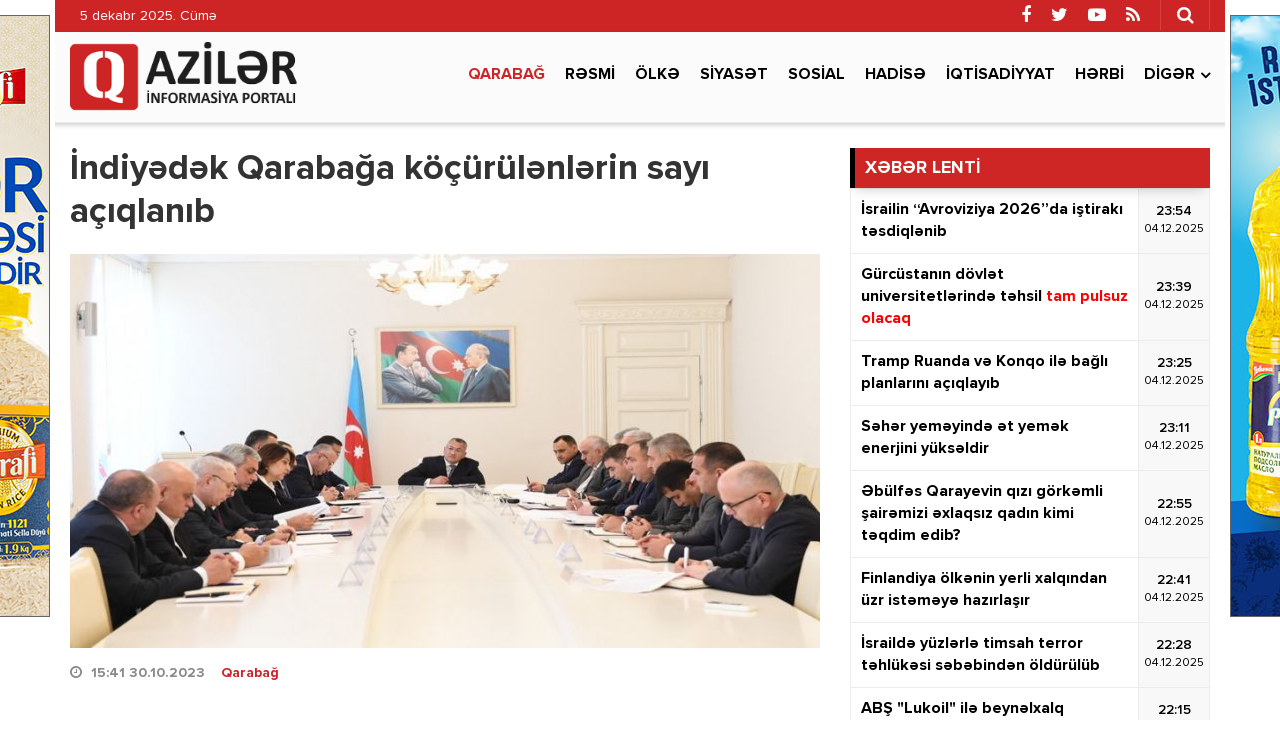

--- FILE ---
content_type: text/html; charset=utf-8
request_url: https://qaziler.az/news/karabakh/148626-indiyedek-qarabaga-kocurulenlerin-sayi-aciqlanib
body_size: 14017
content:
<!DOCTYPE html>
<html lang="az" class="no-js">
<head>
    <base href="https://qaziler.az/"/>
    <title>İndiyədək Qarabağa köçürülənlərin sayı açıqlanıb</title>
    <meta charset="utf-8">
    <meta http-equiv="X-UA-Compatible" content="IE=edge">
    <meta name="viewport" content="width=device-width, initial-scale=1">
    <meta name="copyright" content="© 2021 NetService Azerbaijan | www.netservice.az"/>
    <meta http-equiv="Refresh" content="1800"/>

    <meta name="description" content="İndiyədək Qarabağa köçürülənlərin sayı açıqlanıb" />
    <meta property="og:type" content="article"/>
    <meta property="og:title" content="İndiyədək Qarabağa köçürülənlərin sayı açıqlanıb"/>
    <meta property="og:description" content="İndiyədək Qarabağa köçürülənlərin sayı açıqlanıb"/>
    <meta property="og:url" content="https://qaziler.az/news/karabakh/148626-indiyedek-qarabaga-kocurulenlerin-sayi-aciqlanib"/>
    <meta property="og:site_name" content="Qaziler.az"/>
    <meta property="fb:app_id" content="338640950608933"/>
    <meta property="og:locale" content="az"/>
    <meta property="og:image" content="https://img.qaziler.az/news/2023/10/photo_148626.jpg"/>
    <meta property="og:image:secure_url" content="https://img.qaziler.az/news/2023/10/photo_148626.jpg"/>

    <meta property="og:image:width" content="750" />
    <meta property="og:image:height" content="467" />
    
    <link rel="apple-touch-icon" sizes="180x180" href="/assets/favicon/apple-touch-icon.png">
    <link rel="icon" type="image/png" sizes="32x32" href="/assets/favicon/favicon-32x32.png">
    <link rel="icon" type="image/png" sizes="16x16" href="/assets/favicon/favicon-16x16.png">
    <link rel="manifest" href="/site.webmanifest">

    <link rel="canonical" href="https://qaziler.az/news/karabakh/148626-indiyedek-qarabaga-kocurulenlerin-sayi-aciqlanib"/>
    <link rel="shortlink" href="https://qaziler.az/news/karabakh/148626-indiyedek-qarabaga-kocurulenlerin-sayi-aciqlanib"/>
    <link rel="alternate" type="application/rss+xml" title=" &raquo; Feed" href="https://cmn.qaziler.az/rss"/>

    <link rel="stylesheet" href="assets/css/dashicons.min.css" type="text/css" media="all" />
    <link rel="stylesheet" href="assets/css/elusive.min.css" type="text/css" media="all" />
    <link rel="stylesheet" href="assets/css/font-awesome.min.css" type="text/css" media="all" />
    <link rel="stylesheet" href="assets/css/foundation-icons.min.css" type="text/css" media="all" />
    <link rel="stylesheet" href="assets/css/genericons.min.css" type="text/css" media="all" />
    <link rel="stylesheet" href="assets/css/extra.min.css" type="text/css" media="all" />
    <link rel="stylesheet" href='assets/css/fonts.css' type="text/css" media="all" />
    <link rel="stylesheet" href="assets/css/bootstrap.min.css" type="text/css" media="all" />
    <link rel="stylesheet" href="assets/css/animate.min.css" type="text/css" media="all" />
    <link rel="stylesheet" href="assets/css/fancybox.min.css" type="text/css" media="all" />
    <link rel="stylesheet" href="assets/css/swiper.min.css" type="text/css" media="all" />
    <link rel="stylesheet" href="assets/css/hamburgers.min.css" type="text/css" media="all" />
    <link rel="stylesheet" href="//cdnjs.cloudflare.com/ajax/libs/weather-icons/2.0.9/css/weather-icons.min.css" type="text/css" media="all" />
    <link rel="stylesheet" href="//cdnjs.cloudflare.com/ajax/libs/fotorama/4.6.4/fotorama.css" type="text/css" media="all" />
    <link rel="stylesheet" href="assets/css/layout.min.css" type="text/css" media="all" />
    <link rel="stylesheet" href="assets/css/resolution.min.css" type="text/css" media="all" />
    <link rel="stylesheet" href="assets/css/custom.css?v=6932480ca4310" type="text/css" media="all" />
    <script type="text/javascript" src="assets/js/jquery.min.js" id="jquery-js"></script>
    <script type="text/javascript" src="assets/js/frontend.js" id='stop-user-enumeration-js'></script>

    <!--[if lt IE 9]>
    <script src="assets/js/html5shiv.js"></script>
    <script src="assets/js/respond.js"></script>
    <![endif]-->
	
	<script>
	window.digitalks=window.digitalks||new function(){var t=this;t._e=[],t._c={},t.config=function(c){var i;t._c=c,t._c.script_id?((i=document.createElement("script")).src="//data.digitalks.az/v1/scripts/"+t._c.script_id+"/track.js?&cb="+Math.random(),i.async=!0,document.head.appendChild(i)):console.error("digitalks: script_id cannot be empty!")};["track","identify"].forEach(function(c){t[c]=function(){t._e.push([c].concat(Array.prototype.slice.call(arguments,0)))}})};
	 
	digitalks.config({
		script_id: "1ef20dc9-4d5c-4846-a773-c735142567d1",
		page_url: location.href,
		referrer: document.referrer
	})
	</script>

    <script type='text/javascript' src='https://platform-api.sharethis.com/js/sharethis.js#property=647f17b35380390019972213&product=sop' async='async'></script>

    <!-- Google tag (gtag.js) -->
    <script async src="https://www.googletagmanager.com/gtag/js?id=G-NCPBXESS8G"></script>
    <script>
        window.dataLayer = window.dataLayer || [];
        function gtag(){dataLayer.push(arguments);}
        gtag('js', new Date());

        gtag('config', 'G-NCPBXESS8G');
    </script>

</head>
<body>
<div id="megamenu-overlay"></div>
<nav id="megamenu" class="megamenu-class">
    <div class="megamenu-header clearfix">
        <button class="megamenu-close" type="button" title="Bağla">
            <i class="fa fa-close" aria-hidden="true"></i>
        </button>
    </div>
    <div class="megamenu-search clearfix">
        <form role="search" method="get" class="search-form" action="/" onsubmit="return false;">
            <input type="search" class="search-field" autocomplete="off" minlength="3" placeholder="Axtar &hellip;" value="" name="q" />
            <button type="submit" class="search-submit"><i class="fa fa-search" aria-hidden="true"></i></button>
        </form>
    </div>
    <div class="megamenu-inner clearfix">
        <ul id="megamenu-navigation" class="megamenu-class">
            <li class="flag menu-item menu-item-has-children"><a href="#">Dil seçin</a>
                <ul class="sub-menu">
                    <li class="menu-item current-menu-item"><a href="#" aria-current="page">Azərbaycan dilində</a></li>
                    <li class="menu-item"><a href="#ru">На русском</a></li>
                </ul>
            </li>
            <li class="menu-item current-menu-item"><a href="#" aria-current="page">Ana səhifə</a></li>
                            <li class="menu-item current-menu-item">
                    <a href="news/karabakh">Qarabağ</a>
                </li>
                            <li class="menu-item ">
                    <a href="news/official">Rəsmi</a>
                </li>
                            <li class="menu-item ">
                    <a href="news/country">Ölkə</a>
                </li>
                            <li class="menu-item ">
                    <a href="news/politics">Siyasət</a>
                </li>
                            <li class="menu-item ">
                    <a href="news/social">Sosial</a>
                </li>
                            <li class="menu-item ">
                    <a href="news/hadise">Hadisə</a>
                </li>
                            <li class="menu-item ">
                    <a href="news/economy">İqtisadiyyat</a>
                </li>
                            <li class="menu-item ">
                    <a href="news/army">Hərbi</a>
                </li>
                        <li class="menu-item"><a href="#topic/video/">Video</a></li>
            <li class="menu-item"><a href="#topic/photo/">Foto</a></li>
        </ul>
    </div>
    <div class="megamenu-copyright clearfix">
        <p>© 2025 <a href="https://qaziler.az/">Qaziler.az</a> - Bütün hüquqlar qorunur.</p>
        <p class="small">Məlumatdan istifadə etdikdə istinad mütləqdir. Məlumat internet səhifələrində istifadə edildikdə müvafiq keçidin qoyulması mütləqdir.</p>
        <ul class="megamenu-social-links">
            <li class="facebook">
                <a href="https://www.facebook.com/Redaktoraz-2090673744564594" target="_blank" title="Facebook" rel="nofollow">
                    <i class="fa fa-facebook" aria-hidden="true"></i>
                </a>
            </li>
            <li class="twitter">
                <a href="https://www.twitter.com/" target="_blank" title="Twitter" rel="nofollow">
                    <i class="fa fa-twitter" aria-hidden="true"></i>
                </a>
            </li>
            <li class="youtube">
                <a href="https://www.youtube.com/" target="_blank" title="Youtube" rel="nofollow">
                    <i class="fa fa-youtube-play" aria-hidden="true"></i>
                </a>
            </li>
            <li class="rss">
                <a href="https://cmn.qaziler.az/rss" target="_blank" title="RSS" rel="nofollow">
                    <i class="fa fa-rss" aria-hidden="true"></i>
                </a>
            </li>
        </ul>
    </div>
</nav>
<header id="header" class="header-class" role="banner">
    <div class="header-container container">
        <div class="header-left-area">
            <div class="hidden-xs">
                <p class="header-date">5 dekabr 2025. Cümə</p>
            </div>
            <div class="visible-xs">
                <div class="header-logo">
                    <div class="header-div-balance">
                        <a href="/" title="Qaziler.az" class="logo-link">
                            <h1 id="logo">Qaziler.az</h1>
                        </a>
                    </div>
                </div>
                <div class="header-megamenu-button">
                    <div class="header-div-balance">
                        <button id="megamenu-open" class="hamburger" type="button" title="Meqa menyunu aç">
                    <span class="hamburger-box">
                    <span class="hamburger-inner"></span>
                    </span>
                        </button>
                    </div>
                </div>
            </div>
        </div>
        <div class="header-right-area">
            <div class="header-page-links">
                <div class="header-div-balance">
                </div>
            </div>
            <div class="header-search-button">
                <div class="header-div-balance">
                    <button class="search-button" type="button" title="Axtarışa başla">
                        <i class="fa fa-search" aria-hidden="true"></i>
                    </button>
                </div>
                <div class="search-box">
                    <form role="search" method="get" class="search-form" action="/" onsubmit="return false;">
                        <input type="search" class="search-field" autocomplete="off" minlength="3" placeholder="Axtar &hellip;" value="" name="s" />
                        <button type="submit" class="search-submit"><i class="fa fa-search" aria-hidden="true"></i></button>
                    </form>
                </div>
            </div>
            <div class="header-social-links">
                <div class="header-div-balance">
                    <ul class="social-links">
                        <li class="facebook">
                            <a href="https://www.facebook.com/Redaktoraz-2090673744564594" target="_blank" data-toggle="tooltip" data-placement="bottom" title="Facebook" rel="nofollow">
                                <i class="fa fa-facebook" aria-hidden="true"></i>
                            </a>
                        </li>
                        <li class="twitter">
                            <a href="https://www.twitter.com/" target="_blank" data-toggle="tooltip" data-placement="bottom" title="Twitter" rel="nofollow">
                                <i class="fa fa-twitter" aria-hidden="true"></i>
                            </a>
                        </li>
                        <li class="youtube">
                            <a href="https://www.youtube.com/" target="_blank" data-toggle="tooltip" data-placement="bottom" title="Youtube" rel="nofollow">
                                <i class="fa fa-youtube-play" aria-hidden="true"></i>
                            </a>
                        </li>
                        <li class="rss">
                            <a href="https://cmn.qaziler.az/rss" target="_blank" data-toggle="tooltip" data-placement="bottom" title="RSS" rel="nofollow">
                                <i class="fa fa-rss" aria-hidden="true"></i>
                            </a>
                        </li>
                    </ul>
                </div>
            </div>
        </div>
    </div>
</header>
<nav id="navigation" class="navigation-class" role="navigation">
    <div class="navigation-container container">
        <div class="clearfix"></div>
        <a href="/"><img src="assets/images/logo.png" style="height: 70px; margin: 10px 0; float: left" /></a>
        <ul id="primary-navigation" class="primary-class">
                            <li class="menu-item current-menu-item">
                    <a href="news/karabakh">Qarabağ</a>
                </li>
                            <li class="menu-item ">
                    <a href="news/official">Rəsmi</a>
                </li>
                            <li class="menu-item ">
                    <a href="news/country">Ölkə</a>
                </li>
                            <li class="menu-item ">
                    <a href="news/politics">Siyasət</a>
                </li>
                            <li class="menu-item ">
                    <a href="news/social">Sosial</a>
                </li>
                            <li class="menu-item ">
                    <a href="news/hadise">Hadisə</a>
                </li>
                            <li class="menu-item ">
                    <a href="news/economy">İqtisadiyyat</a>
                </li>
                            <li class="menu-item ">
                    <a href="news/army">Hərbi</a>
                </li>
                        <li class="menu-item menu-item-has-children"><a href="#">Digər</a>
                <ul class="sub-menu">
                                            <li class="menu-item"><a href="news/health">Sağlamlıq</a></li>
                                            <li class="menu-item"><a href="news/sience">Elm və təhsil</a></li>
                                            <li class="menu-item"><a href="news/sport">İdman</a></li>
                                            <li class="menu-item"><a href="news/culture">Mədəniyyət</a></li>
                                            <li class="menu-item"><a href="news/interview">Müsahibə</a></li>
                                            <li class="menu-item"><a href="news/world">Dünya</a></li>
                                            <li class="menu-item"><a href="news/interesting">Maraqlı</a></li>
                                            <li class="menu-item"><a href="news/region">Region</a></li>
                                            <li class="menu-item"><a href="news/opinion">Mövqe</a></li>
                                    </ul>
            </li>
            <!--<li class="video menu-item"><a href="#topic/video/">Video</a></li>
            <li class="photo menu-item"><a href="#topic/photo/">Foto</a></li>-->
        </ul>
    </div>
</nav>
<script>
    jQuery('form button[type=submit]').on('click',function(){
        var q = jQuery(this).prev().val();
        window.location.href='/search/'+q;
    });
</script><div id="wrapper" class="wrapper-class">
    <div class="wrapper-container container">
        <div class="wrapper-row row">
            <div class="container-fluid">
                <div class="row">
                    <main id="main" class="main-class col-lg-8 col-md-8 col-sm-12 col-xs-12 margin-bottom mobile" role="main">
    <div class="main-inner">
        <article class="news-full">
            <h1 class="post-title">
                <strong>İndiyədək Qarabağa köçürülənlərin sayı açıqlanıb</strong>
            </h1>
            <div class="post-thumbnail-fill">
                <img width="768" height="403" src="https://img.qaziler.az/news/2023/10/photo_148626.jpg" class="frontend-thumbnail" alt="İndiyədək Qarabağa köçürülənlərin sayı açıqlanıb" loading="lazy" title="İndiyədək Qarabağa köçürülənlərin sayı açıqlanıb" />
                <img src="assets/images/share-thumbnail.jpg" class="backend-thumbnail" alt="backend" rel="nofollow">
            </div>
            <div class="post-caption clearfix">
                <div class="post-meta clearfix">
                    <span class="post-date icon-right">
                        <i class="fa fa-clock-o"></i>
                        <time datetime="2023-10-30T15:41:00+04:00">15:41 30.10.2023</time>
                        &nbsp;&nbsp;
                        <a href="news/karabakh">Qarabağ</a>

                    </span>
                                    </div>
                <div class="post-entry clearfix" itemprop="articleBody">
                                        <p><strong>Böyük Qayıdış çərçivəsində indiyədək 3188 nəfər doğma yurdlarına köçürülüb.</strong></p>

<p><span style="color:#e74c3c"><strong><a href="//qaziler.az/" target="_blank">Qaziler.az</a></strong></span> xəbər verir ki, bu barədə Qaçqınların və Məcburi Köçkünlərin İşləri üzrə Dövlət Komitəsinin növbəti kollegiya iclasında məlumat verilib.</p>

<p>Qeyd olunub ki, Dövlət Komitəsi Böyük Qayıdışa dair I Dövlət Proqramına əsasən, qarşısına qoyulan tədbirlərin icrasını təmin edir. Prezident İlham Əliyevin və Birinci vitse-prezident Mehriban Əliyevanın işğaldan azad olunmuş ərazilərin bərpası və yenidənqurulması istiqamətində həyata keçirilən işləri daimi nəzarətdə saxlaması, məcburi köçkünlərin rahat və təhlükəsiz yaşayışının təmin edilməsi üçün həyata keçirilən işlər məcburi köçkünlərdə dərin razılıq və minnətdarlıq hissi doğurur. Onlar tezliklə doğma yurdlarına köçməyə, o yerləri yenidən dirçəltməyə can atır.</p>

<p>Bildirilib ki, Böyük Qayıdış çərçivəsində indiyədək 3188 nəfər doğma yurdlarına köçürülüb. Dövlətimizin başçısının tapşırıqlarının, Böyük Qayıdış proqramına uyğun komitəyə həvalə edilmiş tədbirlərin icrası istiqamətində məqsədyönlü iş aparılır.</p>

<p>Kollegiya iclasında işğaldan azad edilmiş ərazilərə keçmiş məcburi köçkünlərin repatriasiya prosesinin təşkili istiqamətində həyata keçirilən tədbirlər, keçmiş məcburi köçkünlərə göstərilən kommunal xidmətlərin vəziyyəti, payız-qış mövsümünə hazırlıq, siyahıların dəqiqləşdirilməsi, vahid aylıq müavinətin verilməsi ilə bağlı görülən işlər, Böyük Qayıdış proqramı çərçivəsində işğaldan azad olunmuş ərazilərə köçürüləcək keçmiş məcburi köçkünlər arasında məlumatlandırma, təbliğat-izahat və təşviqat işlərinin aparılması, əhalinin yeni yaşayış şəraitinə adaptasiya olunması üçün reinteqrasiya tədbirlərinin təşkili istiqamətində aparılan işlər, Mənzil istismar departamentinin balansında olan qəsəbələrdə qış mövsümünə hazırlıqla əlaqədar görülən işlər və digər məsələlər barədə struktur bölmələrin rəhbərlərinin məruzələri dinlənilib, müzakirələr aparılıb.</p>

<p>Kollegiyada müzakirə olunan məsələlər üzrə müvafiq qərarlar qəbul olunub və tapşırıqlar verilib.</p>
                    
                                                                        <img src="https://img.qaziler.az/gallery/2023/10/148626_653f9dc9352f4.jpg" style="width: 100%;margin-bottom: 15px;"/>
                                                    <img src="https://img.qaziler.az/gallery/2023/10/148626_653f9dc935cc2.jpg" style="width: 100%;margin-bottom: 15px;"/>
                                                
                    <div class="post-share" style="margin-top: 20px;">
                        <!-- ShareThis BEGIN --><div class="sharethis-inline-share-buttons"></div><!-- ShareThis END -->
                    </div>
                </div>
            </div>
        </article>

        <div class="wide_banner">
            <div class="text-center">
                <div class="hidden-xs">
					<a href="https://bit.ly/linkkorovushka" target="_blank"><img src="/assets/adv/wpm/korovushka_740x90.jpg" style="border: 1px solid #666; margin: 0 0 20px;max-width: 100%" /></a>
					                </div>
                <div class="visible-xs hidden-sm hidden-md hidden-lg">
                    <a href="https://bit.ly/linkashrafi" target="_blank">
						<img src="/assets/adv/wpm/ashrafi_320x200.jpg" style="border: 1px solid #666;max-width: 100%" />
					</a>
					<br/><br/>
					<a href="https://bit.ly/linksunpalermo" target="_blank">
						<img src="/assets/adv/wpm/sun_palermo_320x200.jpg" style="border: 1px solid #666;max-width: 100%" />
					</a>
					<br/><br/>
					<a href="https://bit.ly/linkkorovushka" target="_blank">
						<img src="/assets/adv/wpm/korovushka_320x200.jpg" style="border: 1px solid #666;max-width: 100%" />
					</a>
					<br/><br/>
					<img src="/assets/adv/wpm/odel_320x200.jpg" style="border: 1px solid #666; max-width: 100%" />
					<br/><br/>
                                    </div>
            </div>
            <div style="max-width: 100%; text-align:center;margin: 0 0 40px;">
                <a href="http://diaspor.gov.az/qarabag/" target="_blank"><img src="/assets/adv/diaspora.png" alt="Diaspora" style="max-width: 100%;" /></a>
            </div>
        </div>

        <div class="sidebar-class">
            <div class="row">
                                    <div class="widget-odd widget-first widget-1 widget hide-meta am_widget_full col-sm-12 col-xs-12">
                        <h4 class="widget-title">
                            <span><a href="news/karabakh">Qarabağ</a></span>
                        </h4>
                        <div class="row">
                                                            <div class="col-lg-4 col-md-6 col-sm-12 col-xs-12">
                                    <article class="col-item">
                                        <div class="post-thumbnail-fill">
                                            <a href="news/karabakh/186211-lacin-ve-kelbecerde-yanginin-sondurulmesine-iki-helikopter-celb-edilib" title="Laçın və Kəlbəcərdə yanğının söndürülməsinə iki helikopter cəlb edilib">
                                                <img width="480" height="350" src="https://img.qaziler.az/news/2025/12/photo_186211.jpg" class="frontend-thumbnail" alt="Laçın və Kəlbəcərdə yanğının söndürülməsinə iki helikopter cəlb edilib" loading="lazy" title="Laçın və Kəlbəcərdə yanğının söndürülməsinə iki helikopter cəlb edilib" />
                                                <img src="assets/images/mobile-thumbnail.jpg" class="backend-thumbnail" alt="backend" rel="nofollow">
                                            </a>
                                        </div>
                                        <div class="featured-caption" style="min-height: 100px">
                                            <a href="news/karabakh/186211-lacin-ve-kelbecerde-yanginin-sondurulmesine-iki-helikopter-celb-edilib" title="Laçın və Kəlbəcərdə yanğının söndürülməsinə iki helikopter cəlb edilib">
                                                <div class="featured-title">
                                                    <strong>Laçın və Kəlbəcərdə yanğının söndürülməsinə iki helikopter cəlb edilib</strong>
                                                </div>
                                            </a>
                                        </div>
                                    </article>
                                </div>
                                                            <div class="col-lg-4 col-md-6 col-sm-12 col-xs-12">
                                    <article class="col-item">
                                        <div class="post-thumbnail-fill">
                                            <a href="news/karabakh/185915-animafilm-xankendide-festivali-kecirildi" title="“ANİMAFİLM Xankəndidə” festivalı keçirildi - FOTO">
                                                <img width="480" height="350" src="https://img.qaziler.az/news/2025/11/photo_185915.jpg?v=MjAyNS0xMS0yOCAxNTozMzowNQ==" class="frontend-thumbnail" alt="“ANİMAFİLM Xankəndidə” festivalı keçirildi - FOTO" loading="lazy" title="“ANİMAFİLM Xankəndidə” festivalı keçirildi - FOTO" />
                                                <img src="assets/images/mobile-thumbnail.jpg" class="backend-thumbnail" alt="backend" rel="nofollow">
                                            </a>
                                        </div>
                                        <div class="featured-caption" style="min-height: 100px">
                                            <a href="news/karabakh/185915-animafilm-xankendide-festivali-kecirildi" title="“ANİMAFİLM Xankəndidə” festivalı keçirildi - FOTO">
                                                <div class="featured-title">
                                                    <strong>“ANİMAFİLM Xankəndidə” festivalı keçirildi - <font color='red'>FOTO</font></strong>
                                                </div>
                                            </a>
                                        </div>
                                    </article>
                                </div>
                                                            <div class="col-lg-4 col-md-6 col-sm-12 col-xs-12">
                                    <article class="col-item">
                                        <div class="post-thumbnail-fill">
                                            <a href="news/karabakh/185907-novbeti-koc-karvani-memmedbeyli-kendine-catib" title="Növbəti köç karvanı Məmmədbəyli kəndinə çatıb">
                                                <img width="480" height="350" src="https://img.qaziler.az/news/2025/11/photo_185907.jpg" class="frontend-thumbnail" alt="Növbəti köç karvanı Məmmədbəyli kəndinə çatıb" loading="lazy" title="Növbəti köç karvanı Məmmədbəyli kəndinə çatıb" />
                                                <img src="assets/images/mobile-thumbnail.jpg" class="backend-thumbnail" alt="backend" rel="nofollow">
                                            </a>
                                        </div>
                                        <div class="featured-caption" style="min-height: 100px">
                                            <a href="news/karabakh/185907-novbeti-koc-karvani-memmedbeyli-kendine-catib" title="Növbəti köç karvanı Məmmədbəyli kəndinə çatıb">
                                                <div class="featured-title">
                                                    <strong>Növbəti köç karvanı Məmmədbəyli kəndinə çatıb</strong>
                                                </div>
                                            </a>
                                        </div>
                                    </article>
                                </div>
                                                            <div class="col-lg-4 col-md-6 col-sm-12 col-xs-12">
                                    <article class="col-item">
                                        <div class="post-thumbnail-fill">
                                            <a href="news/karabakh/185888-zengilanin-memmedbeyli-kendine-daha-33-aile-kocurulub" title="Zəngilanın Məmmədbəyli kəndinə daha 33 ailə köçürülüb">
                                                <img width="480" height="350" src="https://img.qaziler.az/news/2025/11/photo_185888.jpg" class="frontend-thumbnail" alt="Zəngilanın Məmmədbəyli kəndinə daha 33 ailə köçürülüb" loading="lazy" title="Zəngilanın Məmmədbəyli kəndinə daha 33 ailə köçürülüb" />
                                                <img src="assets/images/mobile-thumbnail.jpg" class="backend-thumbnail" alt="backend" rel="nofollow">
                                            </a>
                                        </div>
                                        <div class="featured-caption" style="min-height: 100px">
                                            <a href="news/karabakh/185888-zengilanin-memmedbeyli-kendine-daha-33-aile-kocurulub" title="Zəngilanın Məmmədbəyli kəndinə daha 33 ailə köçürülüb">
                                                <div class="featured-title">
                                                    <strong>Zəngilanın Məmmədbəyli kəndinə daha 33 ailə köçürülüb</strong>
                                                </div>
                                            </a>
                                        </div>
                                    </article>
                                </div>
                                                            <div class="col-lg-4 col-md-6 col-sm-12 col-xs-12">
                                    <article class="col-item">
                                        <div class="post-thumbnail-fill">
                                            <a href="news/karabakh/185870-qarabag-universitetinin-2-illiyi-qeyd-olunub" title="Qarabağ Universitetinin 2 illiyi qeyd olunub - FOTO">
                                                <img width="480" height="350" src="https://img.qaziler.az/news/2025/11/photo_185870.jpg?v=MjAyNS0xMS0yNyAyMDowMjoyOQ==" class="frontend-thumbnail" alt="Qarabağ Universitetinin 2 illiyi qeyd olunub - FOTO" loading="lazy" title="Qarabağ Universitetinin 2 illiyi qeyd olunub - FOTO" />
                                                <img src="assets/images/mobile-thumbnail.jpg" class="backend-thumbnail" alt="backend" rel="nofollow">
                                            </a>
                                        </div>
                                        <div class="featured-caption" style="min-height: 100px">
                                            <a href="news/karabakh/185870-qarabag-universitetinin-2-illiyi-qeyd-olunub" title="Qarabağ Universitetinin 2 illiyi qeyd olunub - FOTO">
                                                <div class="featured-title">
                                                    <strong>Qarabağ Universitetinin 2 illiyi qeyd olunub - <font color='red'>FOTO</font></strong>
                                                </div>
                                            </a>
                                        </div>
                                    </article>
                                </div>
                                                            <div class="col-lg-4 col-md-6 col-sm-12 col-xs-12">
                                    <article class="col-item">
                                        <div class="post-thumbnail-fill">
                                            <a href="news/karabakh/185866-kelbecerdeki-herbi-hospital-mulki-vetendaslara-da-xidmet-gosterecek" title="Kəlbəcərdəki hərbi hospital mülki vətəndaşlara da xidmət göstərəcək">
                                                <img width="480" height="350" src="https://img.qaziler.az/news/2025/11/photo_185866.jpg" class="frontend-thumbnail" alt="Kəlbəcərdəki hərbi hospital mülki vətəndaşlara da xidmət göstərəcək" loading="lazy" title="Kəlbəcərdəki hərbi hospital mülki vətəndaşlara da xidmət göstərəcək" />
                                                <img src="assets/images/mobile-thumbnail.jpg" class="backend-thumbnail" alt="backend" rel="nofollow">
                                            </a>
                                        </div>
                                        <div class="featured-caption" style="min-height: 100px">
                                            <a href="news/karabakh/185866-kelbecerdeki-herbi-hospital-mulki-vetendaslara-da-xidmet-gosterecek" title="Kəlbəcərdəki hərbi hospital mülki vətəndaşlara da xidmət göstərəcək">
                                                <div class="featured-title">
                                                    <strong>Kəlbəcərdəki hərbi hospital mülki vətəndaşlara da xidmət göstərəcək</strong>
                                                </div>
                                            </a>
                                        </div>
                                    </article>
                                </div>
                                                            <div class="col-lg-4 col-md-6 col-sm-12 col-xs-12">
                                    <article class="col-item">
                                        <div class="post-thumbnail-fill">
                                            <a href="news/karabakh/185830-zengezur-dehlizinin-ne-vaxt-hazir-olacagi" title="Zəngəzur dəhlizinin nə vaxt hazır olacağı  açıqlandı">
                                                <img width="480" height="350" src="https://img.qaziler.az/news/2025/11/photo_185830.jpg" class="frontend-thumbnail" alt="Zəngəzur dəhlizinin nə vaxt hazır olacağı  açıqlandı" loading="lazy" title="Zəngəzur dəhlizinin nə vaxt hazır olacağı  açıqlandı" />
                                                <img src="assets/images/mobile-thumbnail.jpg" class="backend-thumbnail" alt="backend" rel="nofollow">
                                            </a>
                                        </div>
                                        <div class="featured-caption" style="min-height: 100px">
                                            <a href="news/karabakh/185830-zengezur-dehlizinin-ne-vaxt-hazir-olacagi" title="Zəngəzur dəhlizinin nə vaxt hazır olacağı  açıqlandı">
                                                <div class="featured-title">
                                                    <strong>Zəngəzur dəhlizinin nə vaxt hazır olacağı  <font color='red'>açıqlandı</font></strong>
                                                </div>
                                            </a>
                                        </div>
                                    </article>
                                </div>
                                                            <div class="col-lg-4 col-md-6 col-sm-12 col-xs-12">
                                    <article class="col-item">
                                        <div class="post-thumbnail-fill">
                                            <a href="news/karabakh/185735-novbeti-koc-karvani-xanyurdu-kendine-catib" title="Növbəti köç karvanı Xanyurdu kəndinə çatıb - FOTO - Yenilənib">
                                                <img width="480" height="350" src="https://img.qaziler.az/news/2025/11/photo_185735.jpg?v=MjAyNS0xMS0yNSAxNjozMDo0OA==" class="frontend-thumbnail" alt="Növbəti köç karvanı Xanyurdu kəndinə çatıb - FOTO - Yenilənib" loading="lazy" title="Növbəti köç karvanı Xanyurdu kəndinə çatıb - FOTO - Yenilənib" />
                                                <img src="assets/images/mobile-thumbnail.jpg" class="backend-thumbnail" alt="backend" rel="nofollow">
                                            </a>
                                        </div>
                                        <div class="featured-caption" style="min-height: 100px">
                                            <a href="news/karabakh/185735-novbeti-koc-karvani-xanyurdu-kendine-catib" title="Növbəti köç karvanı Xanyurdu kəndinə çatıb - FOTO - Yenilənib">
                                                <div class="featured-title">
                                                    <strong>Növbəti köç karvanı Xanyurdu kəndinə çatıb - <font color='red'>FOTO - Yenilənib</font></strong>
                                                </div>
                                            </a>
                                        </div>
                                    </article>
                                </div>
                                                            <div class="col-lg-4 col-md-6 col-sm-12 col-xs-12">
                                    <article class="col-item">
                                        <div class="post-thumbnail-fill">
                                            <a href="news/karabakh/185730-novbeti-koc-karvani-tezebine-kendine-catib" title="Növbəti köç karvanı Təzəbinə kəndinə çatıb - FOTO - Yenilənib">
                                                <img width="480" height="350" src="https://img.qaziler.az/news/2025/11/photo_185730.jpg?v=MjAyNS0xMS0yNSAxNjoyODozNQ==" class="frontend-thumbnail" alt="Növbəti köç karvanı Təzəbinə kəndinə çatıb - FOTO - Yenilənib" loading="lazy" title="Növbəti köç karvanı Təzəbinə kəndinə çatıb - FOTO - Yenilənib" />
                                                <img src="assets/images/mobile-thumbnail.jpg" class="backend-thumbnail" alt="backend" rel="nofollow">
                                            </a>
                                        </div>
                                        <div class="featured-caption" style="min-height: 100px">
                                            <a href="news/karabakh/185730-novbeti-koc-karvani-tezebine-kendine-catib" title="Növbəti köç karvanı Təzəbinə kəndinə çatıb - FOTO - Yenilənib">
                                                <div class="featured-title">
                                                    <strong>Növbəti köç karvanı Təzəbinə kəndinə çatıb - <font color='red'>FOTO - Yenilənib</font></strong>
                                                </div>
                                            </a>
                                        </div>
                                    </article>
                                </div>
                                                    </div>
                    </div>
                            </div>
        </div>
        
        <div class="clearfix"></div>
    </div>
</main>




                    <aside id="__sidebar" class="sidebar-class col-lg-4 col-md-4 col-sm-12 col-xs-12 margin-bottom" role="complementary">
                        <!--<div id="custom_html-7" class="widget_text widget-odd widget-first widget-1 widget widget_custom_html">
                            <div class="textwidget custom-html-widget">
                                Reklam
                            </div>
                        </div>-->
                            <div id="am_widget_lent-3" class="widget-odd widget-first widget-1 widget am_widget_lent">
        <h4 class="widget-title">XƏBƏR LENTİ</h4>
        <div class="news-lent">
                            <article id="lent-0" class="lent-list clearfix">
                    <a href="news/world/186237-israilin-avroviziya-2026da-istiraki-tesdiqlenib" title="İsrailin “Avroviziya 2026”da iştirakı təsdiqlənib">
                        <div class="title">
                            <strong>İsrailin “Avroviziya 2026”da iştirakı təsdiqlənib</strong>
                        </div>
                        <div class="time">
                            <div class="time-middle">23:54                                <span>04.12.2025</span>
                            </div>
                        </div>
                    </a>
                </article>
                            <article id="lent-1" class="lent-list clearfix">
                    <a href="news/region/186236-gurcustanin-dovlet-universitetlerinde-tehsil" title="Gürcüstanın dövlət universitetlərində təhsil  tam pulsuz olacaq">
                        <div class="title">
                            <strong>Gürcüstanın dövlət universitetlərində təhsil  <font color='red'>tam pulsuz olacaq</font></strong>
                        </div>
                        <div class="time">
                            <div class="time-middle">23:39                                <span>04.12.2025</span>
                            </div>
                        </div>
                    </a>
                </article>
                            <article id="lent-2" class="lent-list clearfix">
                    <a href="news/world/186235-tramp-ruanda-ve-konqo-ile-bagli-planlarini-aciqlayib" title="Tramp Ruanda və Konqo ilə bağlı planlarını açıqlayıb">
                        <div class="title">
                            <strong>Tramp Ruanda və Konqo ilə bağlı planlarını açıqlayıb</strong>
                        </div>
                        <div class="time">
                            <div class="time-middle">23:25                                <span>04.12.2025</span>
                            </div>
                        </div>
                    </a>
                </article>
                            <article id="lent-3" class="lent-list clearfix">
                    <a href="news/health/186234-seher-yemeyinde-et-yemek-enerjini-yukseldir" title="Səhər yeməyində ət yemək enerjini yüksəldir">
                        <div class="title">
                            <strong>Səhər yeməyində ət yemək enerjini yüksəldir</strong>
                        </div>
                        <div class="time">
                            <div class="time-middle">23:11                                <span>04.12.2025</span>
                            </div>
                        </div>
                    </a>
                </article>
                            <article id="lent-4" class="lent-list clearfix">
                    <a href="news/culture/186233-ebulfes-qarayevin-qizi-gorkemli-sairemizi-exlaqsiz-qadin-kimi-teqdim-edib" title="Əbülfəs Qarayevin qızı görkəmli şairəmizi əxlaqsız qadın kimi təqdim edib?">
                        <div class="title">
                            <strong>Əbülfəs Qarayevin qızı görkəmli şairəmizi əxlaqsız qadın kimi təqdim edib?</strong>
                        </div>
                        <div class="time">
                            <div class="time-middle">22:55                                <span>04.12.2025</span>
                            </div>
                        </div>
                    </a>
                </article>
                            <article id="lent-5" class="lent-list clearfix">
                    <a href="news/world/186232-finlandiya-olkenin-yerli-xalqindan-uzr-istemeye-hazirlasir" title="Finlandiya ölkənin yerli xalqından üzr istəməyə hazırlaşır">
                        <div class="title">
                            <strong>Finlandiya ölkənin yerli xalqından üzr istəməyə hazırlaşır</strong>
                        </div>
                        <div class="time">
                            <div class="time-middle">22:41                                <span>04.12.2025</span>
                            </div>
                        </div>
                    </a>
                </article>
                            <article id="lent-6" class="lent-list clearfix">
                    <a href="news/world/186231-israilde-yuzlerle-timsah-terror-tehlukesi-sebebinden-oldurulub" title="İsraildə yüzlərlə timsah terror təhlükəsi səbəbindən öldürülüb">
                        <div class="title">
                            <strong>İsraildə yüzlərlə timsah terror təhlükəsi səbəbindən öldürülüb</strong>
                        </div>
                        <div class="time">
                            <div class="time-middle">22:28                                <span>04.12.2025</span>
                            </div>
                        </div>
                    </a>
                </article>
                            <article id="lent-7" class="lent-list clearfix">
                    <a href="news/world/186230-abs-lukoil-ile-beynelxalq-emeliyyatlara" title="ABŞ &quot;Lukoil&quot; ilə beynəlxalq əməliyyatlara  icazə verib">
                        <div class="title">
                            <strong>ABŞ "Lukoil" ilə beynəlxalq əməliyyatlara  <font color='red'>icazə verib</font></strong>
                        </div>
                        <div class="time">
                            <div class="time-middle">22:15                                <span>04.12.2025</span>
                            </div>
                        </div>
                    </a>
                </article>
                            <article id="lent-8" class="lent-list clearfix">
                    <a href="news/interesting/186226-bu-gunden-geminid-meteor-yagisi-musahide-olunacaq" title="Bu gündən Geminid meteor yağışı müşahidə olunacaq">
                        <div class="title">
                            <strong>Bu gündən Geminid meteor yağışı müşahidə olunacaq</strong>
                        </div>
                        <div class="time">
                            <div class="time-middle">22:01                                <span>04.12.2025</span>
                            </div>
                        </div>
                    </a>
                </article>
                            <article id="lent-9" class="lent-list clearfix">
                    <a href="news/hadise/186229-bakida-yeralti-kecidde-eskalator-qirildi" title="Bakıda yeraltı keçiddə eskalator QIRILDI:  Xəsarət alanlar var">
                        <div class="title">
                            <strong>Bakıda yeraltı keçiddə eskalator QIRILDI:  <font color='red'>Xəsarət alanlar var</font></strong>
                        </div>
                        <div class="time">
                            <div class="time-middle">21:50                                <span>04.12.2025</span>
                            </div>
                        </div>
                    </a>
                </article>
                            <article id="lent-10" class="lent-list clearfix">
                    <a href="news/health/186228-taylandda-ariqlama-hebleri-icen-genc-qiz-komaya-dusub" title="Taylandda arıqlama həbləri içən gənc qız komaya düşüb">
                        <div class="title">
                            <strong>Taylandda arıqlama həbləri içən gənc qız komaya düşüb</strong>
                        </div>
                        <div class="time">
                            <div class="time-middle">21:38                                <span>04.12.2025</span>
                            </div>
                        </div>
                    </a>
                </article>
                            <article id="lent-11" class="lent-list clearfix">
                    <a href="news/world/186227-tunisde-muxalifet-koalisiyasinin-lideri-hebs-edilib" title="Tunisdə müxalifət koalisiyasının lideri həbs edilib">
                        <div class="title">
                            <strong>Tunisdə müxalifət koalisiyasının lideri həbs edilib</strong>
                        </div>
                        <div class="time">
                            <div class="time-middle">21:24                                <span>04.12.2025</span>
                            </div>
                        </div>
                    </a>
                </article>
                            <article id="lent-12" class="lent-list clearfix">
                    <a href="news/world/186225-finlandiya-zirehli-masinlarin-istehsalina-baslayacaq" title="Finlandiya zirehli maşınların istehsalına başlayacaq">
                        <div class="title">
                            <strong>Finlandiya zirehli maşınların istehsalına başlayacaq</strong>
                        </div>
                        <div class="time">
                            <div class="time-middle">21:10                                <span>04.12.2025</span>
                            </div>
                        </div>
                    </a>
                </article>
                            <article id="lent-13" class="lent-list clearfix">
                    <a href="news/world/186224-rusiyada-snapchat-resmi-olaraq" title="Rusiyada “Snapchat” rəsmi olaraq  bloklanıb">
                        <div class="title">
                            <strong>Rusiyada “Snapchat” rəsmi olaraq  <font color='red'>bloklanıb</font></strong>
                        </div>
                        <div class="time">
                            <div class="time-middle">20:57                                <span>04.12.2025</span>
                            </div>
                        </div>
                    </a>
                </article>
                            <article id="lent-14" class="lent-list clearfix">
                    <a href="news/world/186221-putin-ssri-nin-berpasinin-niye-mumkun-olmadigini" title="Putin SSRİ-nin bərpasının niyə mümkün olmadığını  AÇIQLADI">
                        <div class="title">
                            <strong>Putin SSRİ-nin bərpasının niyə mümkün olmadığını  <font color='red'>AÇIQLADI</font></strong>
                        </div>
                        <div class="time">
                            <div class="time-middle">20:43                                <span>04.12.2025</span>
                            </div>
                        </div>
                    </a>
                </article>
                            <article id="lent-15" class="lent-list clearfix">
                    <a href="news/country/186219-gencede-yeniyetme-bicaqlanib" title="Gəncədə yeniyetmə bıçaqlanıb">
                        <div class="title">
                            <strong>Gəncədə yeniyetmə bıçaqlanıb</strong>
                        </div>
                        <div class="time">
                            <div class="time-middle">20:30                                <span>04.12.2025</span>
                            </div>
                        </div>
                    </a>
                </article>
                            <article id="lent-16" class="lent-list clearfix">
                    <a href="news/politics/186218-almaniya-kansleri-ilham-eliyeve-zeng-edib" title="Almaniya kansleri İlham Əliyevə zəng edib">
                        <div class="title">
                            <strong>Almaniya kansleri İlham Əliyevə zəng edib</strong>
                        </div>
                        <div class="time">
                            <div class="time-middle">20:17                                <span>04.12.2025</span>
                            </div>
                        </div>
                    </a>
                </article>
                            <article id="lent-17" class="lent-list clearfix">
                    <a href="news/country/186216-kiberhucum-cehdinin-qarsisi-alindi-menzillerin-secimi-ugurla-basa-catdi" title="Kiberhücum cəhdinin qarşısı alındı: Mənzillərin seçimi uğurla başa çatdı">
                        <div class="title">
                            <strong>Kiberhücum cəhdinin qarşısı alındı: Mənzillərin seçimi uğurla başa çatdı</strong>
                        </div>
                        <div class="time">
                            <div class="time-middle">20:04                                <span>04.12.2025</span>
                            </div>
                        </div>
                    </a>
                </article>
                            <article id="lent-18" class="lent-list clearfix">
                    <a href="news/politics/186223-putin-talibanin-terrorizme-qarsi-mubarizesinden-danisdi" title="Putin &quot;Taliban&quot;ın terrorizmə qarşı mübarizəsindən danışdı">
                        <div class="title">
                            <strong>Putin "Taliban"ın terrorizmə qarşı mübarizəsindən danışdı</strong>
                        </div>
                        <div class="time">
                            <div class="time-middle">19:48                                <span>04.12.2025</span>
                            </div>
                        </div>
                    </a>
                </article>
                            <article id="lent-19" class="lent-list clearfix">
                    <a href="news/world/186222-putin-iki-olkeni-rusiyanin-yaxin-dostu-adlandirdi" title="Putin iki ölkəni Rusiyanın yaxın dostu adlandırdı">
                        <div class="title">
                            <strong>Putin iki ölkəni Rusiyanın yaxın dostu adlandırdı</strong>
                        </div>
                        <div class="time">
                            <div class="time-middle">19:33                                <span>04.12.2025</span>
                            </div>
                        </div>
                    </a>
                </article>
                            <article id="lent-20" class="lent-list clearfix">
                    <a href="news/economy/186220-dunyasinin-en-nufuzlu-nesri-abb-ni-ilin-banki-secdi" title="Dünyasının ən nüfuzlu nəşri ABB-ni &quot;İlin bankı&quot; seçdi">
                        <div class="title">
                            <strong>Dünyasının ən nüfuzlu nəşri ABB-ni "İlin bankı" seçdi</strong>
                        </div>
                        <div class="time">
                            <div class="time-middle">19:18                                <span>04.12.2025</span>
                            </div>
                        </div>
                    </a>
                </article>
                            <article id="lent-21" class="lent-list clearfix">
                    <a href="news/country/186217-azerbaycanda-satilan-nitro-maxin-terkibinde-sildenafil-maddesi-askarlandi" title="Azərbaycanda satılan &quot;Nitro Max&quot;ın tərkibində sildenafil maddəsi aşkarlandı - VİDEO">
                        <div class="title">
                            <strong>Azərbaycanda satılan "Nitro Max"ın tərkibində sildenafil maddəsi aşkarlandı - <font color='red'>VİDEO</font></strong>
                        </div>
                        <div class="time">
                            <div class="time-middle">19:05                                <span>04.12.2025</span>
                            </div>
                        </div>
                    </a>
                </article>
                            <article id="lent-22" class="lent-list clearfix">
                    <a href="news/country/186213-qazaxistanla-emek-ve-sosial-mudafie-sahesinde-gelecek-emekdasliq-muzakire-olunub" title="Qazaxıstanla əmək və sosial müdafiə sahəsində gələcək əməkdaşlıq müzakirə olunub">
                        <div class="title">
                            <strong>Qazaxıstanla əmək və sosial müdafiə sahəsində gələcək əməkdaşlıq müzakirə olunub</strong>
                        </div>
                        <div class="time">
                            <div class="time-middle">18:52                                <span>04.12.2025</span>
                            </div>
                        </div>
                    </a>
                </article>
                            <article id="lent-23" class="lent-list clearfix">
                    <a href="news/country/186215-sehidler-xiyabaninda-qeyri-etik-videolar-ceken-ecnebilerin-mehkemesinde-sahidler-dindirilib" title="Şəhidlər xiyabanında qeyri-etik videolar çəkən əcnəbilərin məhkəməsində şahidlər dindirilib">
                        <div class="title">
                            <strong>Şəhidlər xiyabanında qeyri-etik videolar çəkən əcnəbilərin məhkəməsində şahidlər dindirilib</strong>
                        </div>
                        <div class="time">
                            <div class="time-middle">18:37                                <span>04.12.2025</span>
                            </div>
                        </div>
                    </a>
                </article>
                            <article id="lent-24" class="lent-list clearfix">
                    <a href="news/country/186214-huseynin-ozunu-gullemesine-gore-komandiri" title="Hüseynin özünü gülləməsinə görə komandiri  həbs edildi">
                        <div class="title">
                            <strong>Hüseynin özünü gülləməsinə görə komandiri  <font color='red'>həbs edildi</font></strong>
                        </div>
                        <div class="time">
                            <div class="time-middle">18:23                                <span>04.12.2025</span>
                            </div>
                        </div>
                    </a>
                </article>
                            <article id="lent-25" class="lent-list clearfix">
                    <a href="news/region/186212-ermenistanda-daha-bir-arxiyepiskop-tutulub" title="Ermənistanda daha bir arxiyepiskop tutulub">
                        <div class="title">
                            <strong>Ermənistanda daha bir arxiyepiskop tutulub</strong>
                        </div>
                        <div class="time">
                            <div class="time-middle">18:10                                <span>04.12.2025</span>
                            </div>
                        </div>
                    </a>
                </article>
                            <article id="lent-26" class="lent-list clearfix">
                    <a href="news/karabakh/186211-lacin-ve-kelbecerde-yanginin-sondurulmesine-iki-helikopter-celb-edilib" title="Laçın və Kəlbəcərdə yanğının söndürülməsinə iki helikopter cəlb edilib">
                        <div class="title">
                            <strong>Laçın və Kəlbəcərdə yanğının söndürülməsinə iki helikopter cəlb edilib</strong>
                        </div>
                        <div class="time">
                            <div class="time-middle">17:58                                <span>04.12.2025</span>
                            </div>
                        </div>
                    </a>
                </article>
                            <article id="lent-27" class="lent-list clearfix">
                    <a href="news/region/186210-peskov-hindistani-rusiyanin-boyuk-terefdasi-adlandirib" title="Peskov Hindistanı Rusiyanın böyük tərəfdaşı adlandırıb">
                        <div class="title">
                            <strong>Peskov Hindistanı Rusiyanın böyük tərəfdaşı adlandırıb</strong>
                        </div>
                        <div class="time">
                            <div class="time-middle">17:47                                <span>04.12.2025</span>
                            </div>
                        </div>
                    </a>
                </article>
                            <article id="lent-28" class="lent-list clearfix">
                    <a href="news/country/186209-bakida-leysanla-bagli" title="Bakıda leysanla bağlı XƏBƏRDARLIQ">
                        <div class="title">
                            <strong>Bakıda leysanla bağlı <font color='red'>XƏBƏRDARLIQ</font></strong>
                        </div>
                        <div class="time">
                            <div class="time-middle">17:46                                <span>04.12.2025</span>
                            </div>
                        </div>
                    </a>
                </article>
                            <article id="lent-29" class="lent-list clearfix">
                    <a href="news/world/186207-putin-hindistandadir" title="Putin Hindistandadır - VİDEO">
                        <div class="title">
                            <strong>Putin Hindistandadır - <font color='red'>VİDEO</font></strong>
                        </div>
                        <div class="time">
                            <div class="time-middle">17:33                                <span>04.12.2025</span>
                            </div>
                        </div>
                    </a>
                </article>
                            <article id="lent-30" class="lent-list clearfix">
                    <a href="news/region/186206-basqirdistanda-helikopterin-qezaya-ugramasinin-sebebi-melum-olub" title="Başqırdıstanda helikopterin qəzaya uğramasının səbəbi məlum olub - VİDEO">
                        <div class="title">
                            <strong>Başqırdıstanda helikopterin qəzaya uğramasının səbəbi məlum olub - <font color='red'>VİDEO</font></strong>
                        </div>
                        <div class="time">
                            <div class="time-middle">17:24                                <span>04.12.2025</span>
                            </div>
                        </div>
                    </a>
                </article>
                            <article id="lent-31" class="lent-list clearfix">
                    <a href="news/region/186204-zaxarova-avropaya-surpriz-ved-edib" title="Zaxarova Avropaya sürpriz vəd edib">
                        <div class="title">
                            <strong>Zaxarova Avropaya sürpriz vəd edib</strong>
                        </div>
                        <div class="time">
                            <div class="time-middle">17:10                                <span>04.12.2025</span>
                            </div>
                        </div>
                    </a>
                </article>
                            <article id="lent-32" class="lent-list clearfix">
                    <a href="news/region/186202-mirzoyan-vyanada-hakan-fidanla-gorusub" title="Mirzoyan Vyanada Hakan Fidanla görüşüb">
                        <div class="title">
                            <strong>Mirzoyan Vyanada Hakan Fidanla görüşüb</strong>
                        </div>
                        <div class="time">
                            <div class="time-middle">16:57                                <span>04.12.2025</span>
                            </div>
                        </div>
                    </a>
                </article>
                            <article id="lent-33" class="lent-list clearfix">
                    <a href="news/economy/186203-yagislardan-sonra-su-anbarlarinda-veziyyet-necedir" title="Yağışlardan sonra su anbarlarında vəziyyət necədir? -  AÇIQLAMA">
                        <div class="title">
                            <strong>Yağışlardan sonra su anbarlarında vəziyyət necədir? -  <font color='red'>AÇIQLAMA</font></strong>
                        </div>
                        <div class="time">
                            <div class="time-middle">16:39                                <span>04.12.2025</span>
                            </div>
                        </div>
                    </a>
                </article>
                            <article id="lent-34" class="lent-list clearfix">
                    <a href="news/health/186208-hell-olan-parasetamol-ve-ya-aspirin-qebul-eden-insanlar-ucun-riskler" title="Həll olan parasetamol və ya aspirin qəbul edən insanlar üçün risklər">
                        <div class="title">
                            <strong>Həll olan parasetamol və ya aspirin qəbul edən insanlar üçün risklər</strong>
                        </div>
                        <div class="time">
                            <div class="time-middle">16:26                                <span>04.12.2025</span>
                            </div>
                        </div>
                    </a>
                </article>
                            <article id="lent-35" class="lent-list clearfix">
                    <a href="news/world/186201-hindistan-sakinleri-putin-ve-modi-ucun-dua-edibler" title="Hindistan sakinləri Putin və Modi üçün dua ediblər - VİDEO">
                        <div class="title">
                            <strong>Hindistan sakinləri Putin və Modi üçün dua ediblər <font color='red'>- VİDEO</font></strong>
                        </div>
                        <div class="time">
                            <div class="time-middle">16:12                                <span>04.12.2025</span>
                            </div>
                        </div>
                    </a>
                </article>
                            <article id="lent-36" class="lent-list clearfix">
                    <a href="news/world/186200-merts-ai-olkelerinden-bunu-teleb-edir" title="Merts Aİ ölkələrindən bunu tələb edir">
                        <div class="title">
                            <strong>Merts Aİ ölkələrindən bunu tələb edir</strong>
                        </div>
                        <div class="time">
                            <div class="time-middle">15:57                                <span>04.12.2025</span>
                            </div>
                        </div>
                    </a>
                </article>
                            <article id="lent-37" class="lent-list clearfix">
                    <a href="news/politics/186199-ceyhun-bayramov-kaya-kallas-ile-gorusub" title="Ceyhun Bayramov Kaya Kallas ilə görüşüb">
                        <div class="title">
                            <strong>Ceyhun Bayramov Kaya Kallas ilə görüşüb</strong>
                        </div>
                        <div class="time">
                            <div class="time-middle">15:41                                <span>04.12.2025</span>
                            </div>
                        </div>
                    </a>
                </article>
                            <article id="lent-38" class="lent-list clearfix">
                    <a href="news/country/186197-xankendi-agdere-ve-xocalida-sahibkarligin-desteklenmesi-istiqametinde-yeni-addimlar-atilir" title="Xankəndi, Ağdərə və Xocalıda sahibkarlığın dəstəklənməsi istiqamətində yeni addımlar atılır -  FOTO">
                        <div class="title">
                            <strong>Xankəndi, Ağdərə və Xocalıda sahibkarlığın dəstəklənməsi istiqamətində yeni addımlar atılır -  <font color='red'>FOTO</font></strong>
                        </div>
                        <div class="time">
                            <div class="time-middle">15:25                                <span>04.12.2025</span>
                            </div>
                        </div>
                    </a>
                </article>
                            <article id="lent-39" class="lent-list clearfix">
                    <a href="news/region/186198-abs-yunanistana-ukrayna-ucun-silah-alisina-qosulmaq-ucun-tezyiq-gosterir" title="ABŞ Yunanıstana Ukrayna üçün silah alışına qoşulmaq üçün təzyiq göstərir -  KİV">
                        <div class="title">
                            <strong>ABŞ Yunanıstana Ukrayna üçün silah alışına qoşulmaq üçün təzyiq göstərir -  <font color='red'>KİV</font></strong>
                        </div>
                        <div class="time">
                            <div class="time-middle">15:09                                <span>04.12.2025</span>
                            </div>
                        </div>
                    </a>
                </article>
                    </div>
        <a href="/news" class="lent-all">Bütün xəbərlər</a>
    </div>

<div class="text-center">
    <img src="/assets/adv/wpm/odel_300x200.jpg" style="border: 1px solid #666; margin: 0 0 30px; max-width: 100%" />
    </div>

<iframe width="100%" height="196" src="//www.youtube.com/embed/8UnU8JIVuYE" frameborder="0" allowfullscreen></iframe>
<br/><br/>

<a href="/project/1"><img src="/assets/images/bash_qazi_yazir.png" alt="Baş qazi yazır" width="100%"></a>
<br/><br/>

        <div id="am_widget_carousel-2" class="widget-even widget-2 widget am_widget_carousel">
            <h4 class="widget-title">Ən çox oxunanlar</h4>
            <div id="widget_carousel_am_widget_carousel-2" class="swiper-container">
                <div class="swiper-wrapper">
                                            <div id="carousel-0" class="swiper-slide">
                            <div class="post-thumbnail-fill">
                                <a href="news/hadise/186170-minalarla-bagli-xeberdarliqlara-mehel-qoyulmur-neticede-facievi-hadiseler-qacilmaz-olur" title="Minalarla bağlı xəbərdarlıqlara məhəl qoyulmur, nəticədə faciəvi hadisələr qaçılmaz olur -  Rey Kərimoğlu">
                                    <img width="768" height="403" src="https://img.qaziler.az/news/2025/12/photo_186170.jpg?v=MjAyNS0xMi0wMyAyMzo0Mzo0Ng==" class="frontend-thumbnail" alt="Minalarla bağlı xəbərdarlıqlara məhəl qoyulmur, nəticədə faciəvi hadisələr qaçılmaz olur -  Rey Kərimoğlu" loading="lazy" title="Minalarla bağlı xəbərdarlıqlara məhəl qoyulmur, nəticədə faciəvi hadisələr qaçılmaz olur -  Rey Kərimoğlu" />
                                    <img src="assets/images/share-thumbnail.jpg" class="backend-thumbnail" alt="backend" rel="nofollow">
                                </a>
                            </div>
                            <div class="title">
                                <a href="news/hadise/186170-minalarla-bagli-xeberdarliqlara-mehel-qoyulmur-neticede-facievi-hadiseler-qacilmaz-olur" title="Minalarla bağlı xəbərdarlıqlara məhəl qoyulmur, nəticədə faciəvi hadisələr qaçılmaz olur -  Rey Kərimoğlu">
                                    <div class="post-caption">
                                        <h5 class="post-title clearfix">
                                            <a href="news/hadise/186170-minalarla-bagli-xeberdarliqlara-mehel-qoyulmur-neticede-facievi-hadiseler-qacilmaz-olur" title="Minalarla bağlı xəbərdarlıqlara məhəl qoyulmur, nəticədə faciəvi hadisələr qaçılmaz olur -  Rey Kərimoğlu">
                                                <strong>Minalarla bağlı xəbərdarlıqlara məhəl qoyulmur, nəticədə faciəvi hadisələr qaçılmaz olur -  <font color='red'>Rey Kərimoğlu</font></strong>
                                            </a>
                                        </h5>
                                    </div>
                                    <div class="clearfix"></div>
                                    <div class="post-meta clearfix">
                            <span class="post-date icon-right">
                                <i class="fa fa-clock-o"></i>
                                <time datetime="2025-12-03T22:44:00+04:00">22:44 03.12.2025</time>
                            </span>
                                                                            </div>
                                </a>
                            </div>
                        </div>
                                            <div id="carousel-1" class="swiper-slide">
                            <div class="post-thumbnail-fill">
                                <a href="news/hadise/186156-agderede-mal-qara-otaran-sexs-minaya-dusub" title="Ağdərədə mal-qara otaran şəxs minaya düşüb">
                                    <img width="768" height="403" src="https://img.qaziler.az/news/2025/12/photo_186156.jpg?v=MjAyNS0xMi0wMyAxOToyNToyNg==" class="frontend-thumbnail" alt="Ağdərədə mal-qara otaran şəxs minaya düşüb" loading="lazy" title="Ağdərədə mal-qara otaran şəxs minaya düşüb" />
                                    <img src="assets/images/share-thumbnail.jpg" class="backend-thumbnail" alt="backend" rel="nofollow">
                                </a>
                            </div>
                            <div class="title">
                                <a href="news/hadise/186156-agderede-mal-qara-otaran-sexs-minaya-dusub" title="Ağdərədə mal-qara otaran şəxs minaya düşüb">
                                    <div class="post-caption">
                                        <h5 class="post-title clearfix">
                                            <a href="news/hadise/186156-agderede-mal-qara-otaran-sexs-minaya-dusub" title="Ağdərədə mal-qara otaran şəxs minaya düşüb">
                                                <strong>Ağdərədə mal-qara otaran şəxs minaya düşüb</strong>
                                            </a>
                                        </h5>
                                    </div>
                                    <div class="clearfix"></div>
                                    <div class="post-meta clearfix">
                            <span class="post-date icon-right">
                                <i class="fa fa-clock-o"></i>
                                <time datetime="2025-12-03T18:21:00+04:00">18:21 03.12.2025</time>
                            </span>
                                                                            </div>
                                </a>
                            </div>
                        </div>
                                            <div id="carousel-2" class="swiper-slide">
                            <div class="post-thumbnail-fill">
                                <a href="news/health/186191-dietoloq-naringi-ile-bagli-bilmediyimiz-fakti-aciqladi" title="Dietoloq naringi ilə bağlı bilmədiyimiz faktı açıqladı">
                                    <img width="768" height="403" src="https://img.qaziler.az/news/2025/12/photo_186191.jpg?v=MjAyNS0xMi0wNCAxNjozMDo0Mg==" class="frontend-thumbnail" alt="Dietoloq naringi ilə bağlı bilmədiyimiz faktı açıqladı" loading="lazy" title="Dietoloq naringi ilə bağlı bilmədiyimiz faktı açıqladı" />
                                    <img src="assets/images/share-thumbnail.jpg" class="backend-thumbnail" alt="backend" rel="nofollow">
                                </a>
                            </div>
                            <div class="title">
                                <a href="news/health/186191-dietoloq-naringi-ile-bagli-bilmediyimiz-fakti-aciqladi" title="Dietoloq naringi ilə bağlı bilmədiyimiz faktı açıqladı">
                                    <div class="post-caption">
                                        <h5 class="post-title clearfix">
                                            <a href="news/health/186191-dietoloq-naringi-ile-bagli-bilmediyimiz-fakti-aciqladi" title="Dietoloq naringi ilə bağlı bilmədiyimiz faktı açıqladı">
                                                <strong>Dietoloq naringi ilə bağlı bilmədiyimiz faktı açıqladı</strong>
                                            </a>
                                        </h5>
                                    </div>
                                    <div class="clearfix"></div>
                                    <div class="post-meta clearfix">
                            <span class="post-date icon-right">
                                <i class="fa fa-clock-o"></i>
                                <time datetime="2025-12-04T13:12:00+04:00">13:12 04.12.2025</time>
                            </span>
                                                                            </div>
                                </a>
                            </div>
                        </div>
                                            <div id="carousel-3" class="swiper-slide">
                            <div class="post-thumbnail-fill">
                                <a href="news/region/186095-uitkoff-moskvada-gezerken-goruntulenib" title="Uitkoff Moskvada gəzərkən görüntülənib - VİDEO">
                                    <img width="768" height="403" src="https://img.qaziler.az/news/2025/12/photo_186095.jpg?v=MjAyNS0xMi0wMiAxOToxMjoxNg==" class="frontend-thumbnail" alt="Uitkoff Moskvada gəzərkən görüntülənib - VİDEO" loading="lazy" title="Uitkoff Moskvada gəzərkən görüntülənib - VİDEO" />
                                    <img src="assets/images/share-thumbnail.jpg" class="backend-thumbnail" alt="backend" rel="nofollow">
                                </a>
                            </div>
                            <div class="title">
                                <a href="news/region/186095-uitkoff-moskvada-gezerken-goruntulenib" title="Uitkoff Moskvada gəzərkən görüntülənib - VİDEO">
                                    <div class="post-caption">
                                        <h5 class="post-title clearfix">
                                            <a href="news/region/186095-uitkoff-moskvada-gezerken-goruntulenib" title="Uitkoff Moskvada gəzərkən görüntülənib - VİDEO">
                                                <strong>Uitkoff Moskvada gəzərkən görüntülənib - <font color='red'>VİDEO</font></strong>
                                            </a>
                                        </h5>
                                    </div>
                                    <div class="clearfix"></div>
                                    <div class="post-meta clearfix">
                            <span class="post-date icon-right">
                                <i class="fa fa-clock-o"></i>
                                <time datetime="2025-12-02T18:17:00+04:00">18:17 02.12.2025</time>
                            </span>
                                                                            </div>
                                </a>
                            </div>
                        </div>
                                            <div id="carousel-4" class="swiper-slide">
                            <div class="post-thumbnail-fill">
                                <a href="news/country/186163-ukrayna-numayende-heyeti-abs-a-devet-olunub" title="Ukrayna nümayəndə heyəti ABŞ-a dəvət olunub - Sibiqa">
                                    <img width="768" height="403" src="https://img.qaziler.az/news/2025/12/photo_186163.jpg?v=MjAyNS0xMi0wNCAwMDoyMDowNQ==" class="frontend-thumbnail" alt="Ukrayna nümayəndə heyəti ABŞ-a dəvət olunub - Sibiqa" loading="lazy" title="Ukrayna nümayəndə heyəti ABŞ-a dəvət olunub - Sibiqa" />
                                    <img src="assets/images/share-thumbnail.jpg" class="backend-thumbnail" alt="backend" rel="nofollow">
                                </a>
                            </div>
                            <div class="title">
                                <a href="news/country/186163-ukrayna-numayende-heyeti-abs-a-devet-olunub" title="Ukrayna nümayəndə heyəti ABŞ-a dəvət olunub - Sibiqa">
                                    <div class="post-caption">
                                        <h5 class="post-title clearfix">
                                            <a href="news/country/186163-ukrayna-numayende-heyeti-abs-a-devet-olunub" title="Ukrayna nümayəndə heyəti ABŞ-a dəvət olunub - Sibiqa">
                                                <strong>Ukrayna nümayəndə heyəti ABŞ-a dəvət olunub - <font color='red'>Sibiqa</font></strong>
                                            </a>
                                        </h5>
                                    </div>
                                    <div class="clearfix"></div>
                                    <div class="post-meta clearfix">
                            <span class="post-date icon-right">
                                <i class="fa fa-clock-o"></i>
                                <time datetime="2025-12-03T20:29:00+04:00">20:29 03.12.2025</time>
                            </span>
                                                                            </div>
                                </a>
                            </div>
                        </div>
                                    </div>
                <div class="swiper-button-next swiper-button-white"></div>
                <div class="swiper-button-prev swiper-button-white"></div>
                <div class="swiper-pagination"></div>
            </div>
        </div>
    
    <div id="am_widget_carousel-2" class="widget-even widget-2 widget am_widget_carousel   widget-last am_widget_news special_news">
        <h4 class="widget-title">QANUNVERİCİLİK</h4>
                    <article class="news-list">
                <div class="mini">
                    <div class="post-caption">
                        <h5 class="post-title clearfix">
                            <a href="/assets/qanun/hd.doc" title="Azərbaycan Respublikasının Hərbi doktrinası">
                                Azərbaycan Respublikasının Hərbi doktrinası                            </a>
                        </h5>
                    </div>
                    <div class="clearfix"></div>
                </div>
            </article>
                    <article class="news-list">
                <div class="mini">
                    <div class="post-caption">
                        <h5 class="post-title clearfix">
                            <a href="/assets/qanun/vetenug.doc" title="Vətən uğrunda həlak olanların xatirəsinin əbədiləşdirilməsi haqqında Azərbaycan Respublikasının Qanunu">
                                Vətən uğrunda həlak olanların xatirəsinin əbədiləşdirilməsi haqqında Azərbaycan Respublikasının Qanunu                            </a>
                        </h5>
                    </div>
                    <div class="clearfix"></div>
                </div>
            </article>
                    <article class="news-list">
                <div class="mini">
                    <div class="post-caption">
                        <h5 class="post-title clearfix">
                            <a href="/assets/qanun/elillerqanunu.doc" title="Əlilliyin və uşaqların sağlamlıq imkanları məhdudluğunun qarşısının alınması, əlillərin və sağlamlıq imkanları məhdud uşaqların reabilitasiyası və sosial müdafiəsi haqqında Azərbaycan Respublikasının Qanunu">
                                Əlilliyin və uşaqların sağlamlıq imkanları məhdudluğunun qarşısının alınması, əlillərin və sağlamlıq imkanları məhdud uşaqların reabilitasiyası və sosial müdafiəsi haqqında Azərbaycan Respublikasının Qanunu                            </a>
                        </h5>
                    </div>
                    <div class="clearfix"></div>
                </div>
            </article>
                    <article class="news-list">
                <div class="mini">
                    <div class="post-caption">
                        <h5 class="post-title clearfix">
                            <a href="/assets/qanun/herbistatus.doc" title="Hərbi qulluqçuların statusu haqqında Azərbaycan Respublikasının Qanunu">
                                Hərbi qulluqçuların statusu haqqında Azərbaycan Respublikasının Qanunu                            </a>
                        </h5>
                    </div>
                    <div class="clearfix"></div>
                </div>
            </article>
                    <article class="news-list">
                <div class="mini">
                    <div class="post-caption">
                        <h5 class="post-title clearfix">
                            <a href="/assets/qanun/shehidad.doc" title="Şəhid adının əbədiləşdirilməsi və şəhid ailələrinə edilən güzəştlər haqqında Azərbaycan Respublikasının Qanunu">
                                Şəhid adının əbədiləşdirilməsi və şəhid ailələrinə edilən güzəştlər haqqında Azərbaycan Respublikasının Qanunu                            </a>
                        </h5>
                    </div>
                    <div class="clearfix"></div>
                </div>
            </article>
                    <article class="news-list">
                <div class="mini">
                    <div class="post-caption">
                        <h5 class="post-title clearfix">
                            <a href="/assets/qanun/veteran.doc" title="Veteranlar haqqında Azərbaycan Respublikasının Qanunu">
                                Veteranlar haqqında Azərbaycan Respublikasının Qanunu                            </a>
                        </h5>
                    </div>
                    <div class="clearfix"></div>
                </div>
            </article>
                    <article class="news-list">
                <div class="mini">
                    <div class="post-caption">
                        <h5 class="post-title clearfix">
                            <a href="/assets/qanun/herbisgorta.doc" title="Hərbi qulluqçuların dövlət icbari şəxsi sığortası haqqında Azərbaycan Respublikasının Qanunu">
                                Hərbi qulluqçuların dövlət icbari şəxsi sığortası haqqında Azərbaycan Respublikasının Qanunu                            </a>
                        </h5>
                    </div>
                    <div class="clearfix"></div>
                </div>
            </article>
                    <article class="news-list">
                <div class="mini">
                    <div class="post-caption">
                        <h5 class="post-title clearfix">
                            <a href="/assets/qanun/konsep.doc" title="Əlillərin hüquqları haqqında Konvensiya">
                                Əlillərin hüquqları haqqında Konvensiya                            </a>
                        </h5>
                    </div>
                    <div class="clearfix"></div>
                </div>
            </article>
                    <article class="news-list">
                <div class="mini">
                    <div class="post-caption">
                        <h5 class="post-title clearfix">
                            <a href="/assets/qanun/tehsilxercleri.doc" title="Təhsil xərclərinin ödənilməsi haqqında Azərbaycan Respublikası Prezidentinin Sərəncamı">
                                Təhsil xərclərinin ödənilməsi haqqında Azərbaycan Respublikası Prezidentinin Sərəncamı                            </a>
                        </h5>
                    </div>
                    <div class="clearfix"></div>
                </div>
            </article>
                    <article class="news-list">
                <div class="mini">
                    <div class="post-caption">
                        <h5 class="post-title clearfix">
                            <a href="/assets/qanun/menevideyerler.doc" title="Mənəvi Dəyərlərin Təbliği Fondunun NİZAMNAMƏSİ">
                                Mənəvi Dəyərlərin Təbliği Fondunun NİZAMNAMƏSİ                            </a>
                        </h5>
                    </div>
                    <div class="clearfix"></div>
                </div>
            </article>
            </div>
                    </aside>
                </div>
            </div>
        </div>
    </div>
</div><footer id="footer" role="contentinfo">
    <div class="footer-container container">
        <div class="footer-row row">
            <div class="container-fluid">
                <div class="col-lg-8 col-md-8 col-sm-12 col-xs-12">
                    <div class="copyright">
                        <p>© 2025 <a href="https://qaziler.az/">Qaziler.az</a> - Bütün hüquqlar qorunur.</p>
                        <p class="small">
                            Məlumatdan istifadə etdikdə istinad mütləqdir. Məlumat internet səhifələrində istifadə edildikdə müvafiq keçidin qoyulması mütləqdir.
                            <br/>
                            Sayt <a href="http://netservice.az" title="">NetService</a> studiyası tərəfindən hazırlanıb.
                        </p>
                    </div>
                </div>
                <div class="col-lg-4 col-md-4 col-sm-12 col-xs-12">
                    <div class="links">
                        <ul id="footer-menu-navigation" class="footer-menu-class">
                            <li class="menu-item"><a href="/">Ana səhifə</a></li>
                                                        <li class="menu-item"><a href="about">Haqqımızda</a></li>
                            <li class="menu-item"><a href="contact">Əlaqə</a></li>
                            <li class="facebook">
                                <a href="https://www.facebook.com/Redaktoraz-2090673744564594" target="_blank" data-toggle="tooltip" data-placement="bottom" title="Facebook" rel="nofollow">
                                    <i class="fa fa-facebook" aria-hidden="true"></i>
                                </a>
                            </li>
                            <li class="rss">
                                <a href="https://cmn.qaziler.az/rss" target="_blank" data-toggle="tooltip" data-placement="bottom" title="RSS" rel="nofollow">
                                    <i class="fa fa-rss" aria-hidden="true"></i>
                                </a>
                            </li>
                        </ul>
                    </div>
                    <br/>
                </div>
                <div class="col-lg-12 col-md-12 col-sm-12 col-xs-12">
                    <br/>
                </div>
            </div>
        </div>
    </div>
</footer>

<a href="#" id="back-to-top" title="Back to top"><i class="fa fa-chevron-up" aria-hidden="true"></i></a>

<script type="text/javascript" id='bliss_loadmore-js-extra'>
    /* <![CDATA[ */
    var bliss_loadmore_params = {"ajaxurl":"#","posts":"{\"error\":\"\",\"m\":\"\",\"p\":0,\"post_parent\":\"\",\"subpost\":\"\",\"subpost_id\":\"\",\"attachment\":\"\",\"attachment_id\":0,\"name\":\"\",\"pagename\":\"\",\"page_id\":0,\"second\":\"\",\"minute\":\"\",\"hour\":\"\",\"day\":0,\"monthnum\":0,\"year\":0,\"w\":0,\"category_name\":\"\",\"tag\":\"\",\"cat\":\"\",\"tag_id\":\"\",\"author\":\"\",\"author_name\":\"\",\"feed\":\"\",\"tb\":\"\",\"paged\":0,\"meta_key\":\"\",\"meta_value\":\"\",\"preview\":\"\",\"s\":\"\",\"sentence\":\"\",\"title\":\"\",\"fields\":\"\",\"menu_order\":\"\",\"embed\":\"\",\"category__in\":[],\"category__not_in\":[],\"category__and\":[],\"post__in\":[],\"post__not_in\":[],\"post_name__in\":[],\"tag__in\":[],\"tag__not_in\":[],\"tag__and\":[],\"tag_slug__in\":[],\"tag_slug__and\":[],\"post_parent__in\":[],\"post_parent__not_in\":[],\"author__in\":[],\"author__not_in\":[],\"ignore_sticky_posts\":false,\"suppress_filters\":false,\"cache_results\":true,\"update_post_term_cache\":true,\"lazy_load_term_meta\":true,\"update_post_meta_cache\":true,\"post_type\":\"\",\"posts_per_page\":30,\"nopaging\":false,\"comments_per_page\":\"50\",\"no_found_rows\":false,\"order\":\"DESC\"}","current_page":"1","max_page":"1474","maindiv":"#main-list","innerdiv":".post-list","loadmore_image":"ajax-loader.gif"};
    /* ]]> */
</script>
<script type="text/javascript" src='assets/js/bliss-loadmore.js' id='bliss_loadmore-js'></script>
<script type="text/javascript" src='assets/js/jquery-migrate.js' id='jquery-migrate-js'></script>
<script type="text/javascript" src='assets/js/jquery-bootstrap.js' id='bootstrap-js'></script>
<script type="text/javascript" src='assets/js/jquery-cookie.js' id='cookie-js'></script>
<script type="text/javascript" src='assets/js/jquery-easing.js' id='easing-js'></script>
<script type="text/javascript" src='assets/js/jquery-fancybox.js' id='fancybox-js'></script>
<script type="text/javascript" src='assets/js/jquery-swiper.js' id='swiper-js'></script>
<script type="text/javascript" src='assets/js/jquery-inputmask.js' id='inputmask-js'></script>
<script type="text/javascript" src='assets/js/jquery-basictable.js' id='basictable-js'></script>
<script type="text/javascript" src='assets/js/tinymce.min.js' id='tinymce-js'></script>
<script type="text/javascript" src='assets/js/jquery.tinymce.min.js' id='jtinymce-js'></script>
<script type="text/javascript" src='//cdnjs.cloudflare.com/ajax/libs/fotorama/4.6.4/fotorama.js' id='fotorama-js'></script>
<script type="text/javascript" src='assets/js/jquery-layout.js?v=290320201900' id='layout-js'></script>
<script type="text/javascript" src='assets/js/detectmobilebrowser.js' id='detectmobilebrowser-js'></script>
<script type="text/javascript" id='mystickysidebar-js-extra'>
    /* <![CDATA[ */
    var mystickyside_name = {"mystickyside_string":"#sidebar","mystickyside_content_string":"","mystickyside_margin_top_string":"0","mystickyside_margin_bot_string":"0","mystickyside_update_sidebar_height_string":"false","mystickyside_min_width_string":"991","device_desktop":"1","device_mobile":"1"};
    /* ]]> */
</script>
<script type="text/javascript" src='assets/js/theia-sticky-sidebar.js' id='mystickysidebar-js'></script>

<script>(function(d, s, id) {
        var js, fjs = d.getElementsByTagName(s)[0];
        if (d.getElementById(id)) return;
        js = d.createElement(s); js.id = id;
        js.src = "//connect.facebook.net/en_US/all.js#xfbml=1&appId=175134339206410";
        fjs.parentNode.insertBefore(js, fjs);
    }(document, 'script', 'facebook-jssdk'));</script>

<!-- Rating@Mail.ru counter -->
<script type="text/javascript">
    var _tmr = window._tmr || (window._tmr = []);
    _tmr.push({id: "2825879", type: "pageView", start: (new Date()).getTime()});
    (function (d, w, id) {
        if (d.getElementById(id)) return;
        var ts = d.createElement("script"); ts.type = "text/javascript"; ts.async = true; ts.id = id;
        ts.src = (d.location.protocol == "https:" ? "https:" : "http:") + "//top-fwz1.mail.ru/js/code.js";
        var f = function () {var s = d.getElementsByTagName("script")[0]; s.parentNode.insertBefore(ts, s);};
        if (w.opera == "[object Opera]") { d.addEventListener("DOMContentLoaded", f, false); } else { f(); }
    })(document, window, "topmailru-code");
</script><noscript><div style="position:absolute;left:-10000px;">
        <img src="//top-fwz1.mail.ru/counter?id=2825879;js=na" style="border:0;" height="1" width="1" alt="Рейтинг@Mail.ru" />
    </div></noscript>
<!-- //Rating@Mail.ru counter -->

<div style="position: fixed; background: #fff; padding-top:15px; padding-right:5px; width: 100%; height: 100%; display: inline-block; text-align: right; margin-right: 585px; top:0; right: 50%;z-index: 99;">
    <a href="https://bit.ly/linkashrafi" target="_blank"><img src="/assets/adv/wpm/ashrafi_160x600.jpg" style="border: 1px solid #666" /></a>
    </div>

<div style="position: fixed; background: #fff; padding-top:15px; padding-left:5px; width: 100%; height: 100%; display: inline-block; text-align: left;  margin-left: 585px; top:0; left: 50%;z-index: 99 ">
    <a href="https://bit.ly/linksunpalermo" target="_blank"><img src="/assets/adv/wpm/sun_palermo_160x600.jpg" style="border: 1px solid #666" /></a>
</div>

<script defer src="https://static.cloudflareinsights.com/beacon.min.js/vcd15cbe7772f49c399c6a5babf22c1241717689176015" integrity="sha512-ZpsOmlRQV6y907TI0dKBHq9Md29nnaEIPlkf84rnaERnq6zvWvPUqr2ft8M1aS28oN72PdrCzSjY4U6VaAw1EQ==" data-cf-beacon='{"version":"2024.11.0","token":"4d48b77c5358417b97d19b1799bfdc3a","r":1,"server_timing":{"name":{"cfCacheStatus":true,"cfEdge":true,"cfExtPri":true,"cfL4":true,"cfOrigin":true,"cfSpeedBrain":true},"location_startswith":null}}' crossorigin="anonymous"></script>
</body>
</html>




--- FILE ---
content_type: text/css
request_url: https://qaziler.az/assets/css/fonts.css
body_size: 360
content:
@charset "UTF-8";@font-face{font-family:proxima nova;src:url(../fonts/proximanova/ProximaNova-SemiBoldItalic.eot);src:url(../fonts/proximanova/ProximaNova-SemiBoldItalic.eot?#iefix) format("embedded-opentype"),url(../fonts/proximanova/ProximaNova-SemiBoldItalic.woff2) format("woff2"),url(../fonts/proximanova/ProximaNova-SemiBoldItalic.woff) format("woff"),url(../fonts/proximanova/ProximaNova-SemiBoldItalic.ttf) format("truetype"),url(../fonts/proximanova/ProximaNova-SemiBoldItalic.svg#ProximaNova-SemiBoldItalic) format("svg");font-weight:600;font-style:italic}@font-face{font-family:proxima nova;src:url(../fonts/proximanova/ProximaNova-Bold.eot);src:url(../fonts/proximanova/ProximaNova-Bold.eot?#iefix) format("embedded-opentype"),url(../fonts/proximanova/ProximaNova-Bold.woff2) format("woff2"),url(../fonts/proximanova/ProximaNova-Bold.woff) format("woff"),url(../fonts/proximanova/ProximaNova-Bold.ttf) format("truetype"),url(../fonts/proximanova/ProximaNova-Bold.svg#ProximaNova-Bold) format("svg");font-weight:700;font-style:normal}@font-face{font-family:proxima nova;src:url(../fonts/proximanova/ProximaNova-ExtraBoldItalic.eot);src:url(../fonts/proximanova/ProximaNova-ExtraBoldItalic.eot?#iefix) format("embedded-opentype"),url(../fonts/proximanova/ProximaNova-ExtraBoldItalic.woff2) format("woff2"),url(../fonts/proximanova/ProximaNova-ExtraBoldItalic.woff) format("woff"),url(../fonts/proximanova/ProximaNova-ExtraBoldItalic.ttf) format("truetype"),url(../fonts/proximanova/ProximaNova-ExtraBoldItalic.svg#ProximaNova-ExtraBoldItalic) format("svg");font-weight:800;font-style:italic}@font-face{font-family:proxima nova;src:url(../fonts/proximanova/ProximaNova-ExtraBold.eot);src:url(../fonts/proximanova/ProximaNova-ExtraBold.eot?#iefix) format("embedded-opentype"),url(../fonts/proximanova/ProximaNova-ExtraBold.woff2) format("woff2"),url(../fonts/proximanova/ProximaNova-ExtraBold.woff) format("woff"),url(../fonts/proximanova/ProximaNova-ExtraBold.ttf) format("truetype"),url(../fonts/proximanova/ProximaNova-ExtraBold.svg#ProximaNova-ExtraBold) format("svg");font-weight:800;font-style:normal}@font-face{font-family:proxima nova;src:url(../fonts/proximanova/ProximaNova-MediumItalic.eot);src:url(../fonts/proximanova/ProximaNova-MediumItalic.eot?#iefix) format("embedded-opentype"),url(../fonts/proximanova/ProximaNova-MediumItalic.woff2) format("woff2"),url(../fonts/proximanova/ProximaNova-MediumItalic.woff) format("woff"),url(../fonts/proximanova/ProximaNova-MediumItalic.ttf) format("truetype"),url(../fonts/proximanova/ProximaNova-MediumItalic.svg#ProximaNova-MediumItalic) format("svg");font-weight:500;font-style:italic}@font-face{font-family:proxima nova;src:url(../fonts/proximanova/ProximaNova-BoldItalic.eot);src:url(../fonts/proximanova/ProximaNova-BoldItalic.eot?#iefix) format("embedded-opentype"),url(../fonts/proximanova/ProximaNova-BoldItalic.woff2) format("woff2"),url(../fonts/proximanova/ProximaNova-BoldItalic.woff) format("woff"),url(../fonts/proximanova/ProximaNova-BoldItalic.ttf) format("truetype"),url(../fonts/proximanova/ProximaNova-BoldItalic.svg#ProximaNova-BoldItalic) format("svg");font-weight:700;font-style:italic}@font-face{font-family:proxima nova;src:url(../fonts/proximanova/ProximaNova-Regular.eot);src:url(../fonts/proximanova/ProximaNova-Regular.eot?#iefix) format("embedded-opentype"),url(../fonts/proximanova/ProximaNova-Regular.woff2) format("woff2"),url(../fonts/proximanova/ProximaNova-Regular.woff) format("woff"),url(../fonts/proximanova/ProximaNova-Regular.ttf) format("truetype"),url(../fonts/proximanova/ProximaNova-Regular.svg#ProximaNova-Regular) format("svg");font-weight:400;font-style:normal}@font-face{font-family:proxima nova;src:url(../fonts/proximanova/ProximaNova-SemiBold.eot);src:url(../fonts/proximanova/ProximaNova-SemiBold.eot?#iefix) format("embedded-opentype"),url(../fonts/proximanova/ProximaNova-SemiBold.woff2) format("woff2"),url(../fonts/proximanova/ProximaNova-SemiBold.woff) format("woff"),url(../fonts/proximanova/ProximaNova-SemiBold.ttf) format("truetype"),url(../fonts/proximanova/ProximaNova-SemiBold.svg#ProximaNova-SemiBold) format("svg");font-weight:600;font-style:normal}@font-face{font-family:proxima nova;src:url(../fonts/proximanova/ProximaNova-Black.eot);src:url(../fonts/proximanova/ProximaNova-Black.eot?#iefix) format("embedded-opentype"),url(../fonts/proximanova/ProximaNova-Black.woff2) format("woff2"),url(../fonts/proximanova/ProximaNova-Black.woff) format("woff"),url(../fonts/proximanova/ProximaNova-Black.ttf) format("truetype"),url(../fonts/proximanova/ProximaNova-Black.svg#ProximaNova-Black) format("svg");font-weight:900;font-style:normal}@font-face{font-family:proxima nova;src:url(../fonts/proximanova/ProximaNova-Italic.eot);src:url(../fonts/proximanova/ProximaNova-Italic.eot?#iefix) format("embedded-opentype"),url(../fonts/proximanova/ProximaNova-Italic.woff2) format("woff2"),url(../fonts/proximanova/ProximaNova-Italic.woff) format("woff"),url(../fonts/proximanova/ProximaNova-Italic.ttf) format("truetype"),url(../fonts/proximanova/ProximaNova-Italic.svg#ProximaNova-Italic) format("svg");font-weight:400;font-style:italic}@font-face{font-family:proxima nova;src:url(../fonts/proximanova/ProximaNova-Light.eot);src:url(../fonts/proximanova/ProximaNova-Light.eot?#iefix) format("embedded-opentype"),url(../fonts/proximanova/ProximaNova-Light.woff2) format("woff2"),url(../fonts/proximanova/ProximaNova-Light.woff) format("woff"),url(../fonts/proximanova/ProximaNova-Light.ttf) format("truetype"),url(../fonts/proximanova/ProximaNova-Light.svg#ProximaNova-Light) format("svg");font-weight:300;font-style:normal}@font-face{font-family:proxima nova;src:url(../fonts/proximanova/ProximaNova-Medium.eot);src:url(../fonts/proximanova/ProximaNova-Medium.eot?#iefix) format("embedded-opentype"),url(../fonts/proximanova/ProximaNova-Medium.woff2) format("woff2"),url(../fonts/proximanova/ProximaNova-Medium.woff) format("woff"),url(../fonts/proximanova/ProximaNova-Medium.ttf) format("truetype"),url(../fonts/proximanova/ProximaNova-Medium.svg#ProximaNova-Medium) format("svg");font-weight:500;font-style:normal}@font-face{font-family:proxima nova;src:url(../fonts/proximanova/ProximaNova-LightItalic.eot);src:url(../fonts/proximanova/ProximaNova-LightItalic.eot?#iefix) format("embedded-opentype"),url(../fonts/proximanova/ProximaNova-LightItalic.woff2) format("woff2"),url(../fonts/proximanova/ProximaNova-LightItalic.woff) format("woff"),url(../fonts/proximanova/ProximaNova-LightItalic.ttf) format("truetype"),url(../fonts/proximanova/ProximaNova-LightItalic.svg#ProximaNova-LightItalic) format("svg");font-weight:300;font-style:italic}@font-face{font-family:proxima nova;src:url(../fonts/proximanova/ProximaNova-BlackItalic.eot);src:url(../fonts/proximanova/ProximaNova-BlackItalic.eot?#iefix) format("embedded-opentype"),url(../fonts/proximanova/ProximaNova-BlackItalic.woff2) format("woff2"),url(../fonts/proximanova/ProximaNova-BlackItalic.woff) format("woff"),url(../fonts/proximanova/ProximaNova-BlackItalic.ttf) format("truetype"),url(../fonts/proximanova/ProximaNova-BlackItalic.svg#ProximaNova-BlackItalic) format("svg");font-weight:900;font-style:italic}@font-face{font-family:proxima nova;src:url(../fonts/proximanova/ProximaNova-Thin.eot);src:url(../fonts/proximanova/ProximaNova-Thin.eot?#iefix) format("embedded-opentype"),url(../fonts/proximanova/ProximaNova-Thin.woff2) format("woff2"),url(../fonts/proximanova/ProximaNova-Thin.woff) format("woff"),url(../fonts/proximanova/ProximaNova-Thin.ttf) format("truetype"),url(../fonts/proximanova/ProximaNova-Thin.svg#ProximaNova-Thin) format("svg");font-weight:100;font-style:normal}@font-face{font-family:proxima nova;src:url(../fonts/proximanova/ProximaNova-ThinItalic.eot);src:url(../fonts/proximanova/ProximaNova-ThinItalic.eot?#iefix) format("embedded-opentype"),url(../fonts/proximanova/ProximaNova-ThinItalic.woff2) format("woff2"),url(../fonts/proximanova/ProximaNova-ThinItalic.woff) format("woff"),url(../fonts/proximanova/ProximaNova-ThinItalic.ttf) format("truetype"),url(../fonts/proximanova/ProximaNova-ThinItalic.svg#ProximaNova-ThinItalic) format("svg");font-weight:100;font-style:italic}

--- FILE ---
content_type: text/css
request_url: https://qaziler.az/assets/css/layout.min.css
body_size: 10123
content:
@charset "UTF-8";body{font-family:proxima nova,Arial,sans-serif;background:#fff}body.no-touch{overflow:hidden}a,a:visited,a:focus{color:#cd2525;text-decoration:none}a:hover{color:#000;text-decoration:none}.margin-bottom{margin-bottom:15px}.margin-right{margin-right:5px}.margin-left{margin-left:5px}.red{color:#cd2525}#header{box-sizing:border-box;position:relative;display:block;margin:0;padding:0;height:50px;background:#cd2525}#header:after{display:table;clear:both;content:''}#header .header-left-area{box-sizing:border-box;position:relative;display:block;margin:0;padding:0;float:left;width:300px}#header .header-left-area:after{display:table;clear:both;content:''}#header .header-right-area{box-sizing:border-box;position:relative;display:block;margin:0;padding:0;float:right;width:calc(100% - 300px)}#header .header-right-area:after{display:table;clear:both;content:''}#header .header-logo{box-sizing:border-box;position:relative;display:block;margin:0;padding:0;float:left;width:229px;overflow:hidden;text-align:left}#header .header-logo a{box-sizing:border-box;position:relative;display:block;margin:0;padding:0;text-decoration:none;color:inherit}#header .header-logo a img{box-sizing:border-box;position:relative;display:block;margin:0;padding:5px 0;max-width:170px;height:auto}#header .header-logo a h1{box-sizing:border-box;position:relative;display:block;margin:0;padding:2px 0;color:#fff;font-size:28px;font-weight:900;height:50px;line-height:50px}#header .header-megamenu-button{box-sizing:border-box;position:relative;display:block;margin:0;padding:0;float:left;width:70px;overflow:hidden;border-right:1px solid #d34141;height:50px;outline:none!important}#header .header-megamenu-button .hamburger{width:70px;height:50px;padding:0;outline:none!important}#header .header-megamenu-button .hamburger .hamburger-box{width:30px;margin-top:5px}#header .header-megamenu-button .hamburger.is-active .hamburger-inner,#header .header-megamenu-button .hamburger.is-active .hamburger-inner:after,#header .header-megamenu-button .hamburger.is-active .hamburger-inner:before{background-color:#fff}#header .header-megamenu-button .hamburger-inner,#header .header-megamenu-button .hamburger-inner:after,#header .header-megamenu-button .hamburger-inner:before{background-color:#fff}#header .header-megamenu-button .hamburger-inner,#header .header-megamenu-button .hamburger-inner:after,#header .header-megamenu-button .hamburger-inner:before{width:100%}#header .header-page-links{box-sizing:border-box;position:relative;display:block;margin:0 -10px;padding:0 30px;float:left}#header .header-page-links .page-navigation-class{box-sizing:border-box;position:relative;display:block;margin:0 -10px;padding:0;float:left}#header .header-page-links .page-navigation-class:after{display:table;clear:both;content:''}#header .header-page-links .page-navigation-class>li{box-sizing:border-box;position:relative;display:block;margin:0;padding:0;float:left;font-size:18px;line-height:1;font-weight:600}#header .header-page-links .page-navigation-class>li>a{box-sizing:border-box;position:relative;display:block;margin:0;padding:16px 10px;color:#fff;text-decoration:none;opacity:1;transition:.3s ease}#header .header-page-links .page-navigation-class>li.flag:before{box-sizing:border-box;position:relative;display:block;margin:15px 5px 0 0;padding:0;color:#fff;text-decoration:none;content:'';float:left;width:18px;height:18px;background:url(../images/azerbaijan.png) no-repeat center center;background-size:contain}#header .header-page-links .page-navigation-class>li.flag>a{float:right}#header .header-page-links .page-navigation-class>li:hover>a{opacity:.7}#header .header-page-links .page-navigation-class>li>a:after{display:table;clear:both;content:''}#header .header-page-links .page-navigation-class>li.menu-item-has-children>a:before{box-sizing:border-box;position:relative;display:block;margin:0 0 0 5px;padding:0;color:#fff;text-decoration:none;font-family:fontawesome;content:'\f107';float:right;font-weight:600}#header .header-page-links .page-navigation-class>li>ul{box-sizing:border-box;position:absolute;display:none;margin:0;padding:5px 0;top:50px;left:0;min-width:160px;border:1px solid #ececec;background:#fff;z-index:999}#header .header-page-links .page-navigation-class>li:hover>ul{display:block}#header .header-page-links .page-navigation-class>li>ul>li{box-sizing:border-box;position:relative;display:block;margin:0;padding:0;float:none;font-size:14px;line-height:1;font-weight:400}#header .header-page-links .page-navigation-class>li>ul>li>a{box-sizing:border-box;position:relative;display:block;margin:0;padding:5px 20px;color:#212121;text-decoration:none}#header .header-page-links .page-navigation-class>li>ul>li>a:hover{background:#f7f7f7}#header .header-page-links .page-navigation-class>li>ul>li.current-menu-item>a{font-weight:700}#header .header-page-links .page-navigation-class>li>ul>li:last-child>a{border-bottom:none}#header .header-page-links .page-navigation-class>li>a img{margin-top:-8px;max-width:28px;height:auto}#header .header-social-links{box-sizing:border-box;position:relative;display:block;margin:0 -10px;padding:0 30px;float:right}#header .header-social-links .social-links{box-sizing:border-box;position:relative;display:block;margin:0 -10px;padding:0;float:left}#header .header-social-links .social-links:after{display:table;clear:both;content:''}#header .header-social-links .social-links>li{box-sizing:border-box;position:relative;display:block;margin:0;padding:0;float:left;font-size:18px;line-height:1;font-weight:600}#header .header-social-links .social-links>li>a{box-sizing:border-box;position:relative;display:block;margin:0;padding:16px 10px;color:#fff;text-decoration:none;opacity:1;transition:.3s ease}#header .header-social-links .social-links>li>a:hover{opacity:.7}#header .header-search-button{box-sizing:border-box;position:relative;display:block;margin:0;padding:0;float:right}#header .header-search-button .search-button{box-sizing:border-box;position:relative;display:block;margin:0;padding:0;width:50px;height:50px;text-align:center;color:#fff;outline:none;border:none;box-shadow:none;font-size:18px;background:0 0;transition:.3s ease;border-right:1px solid #d34141;border-left:1px solid #d34141}#header .header-search-button .search-button:hover{opacity:.7}#header .header-search-button .search-button i{box-sizing:border-box;position:absolute;display:block;margin:auto;padding:0;width:18px;height:18px;text-align:center;top:0;left:0;right:0;bottom:0}#header .header-search-button .search-button.is-active{opacity:.7}#header .header-search-button .search-box{box-sizing:border-box;position:absolute;display:none;margin:0;padding:5px 0 5px 20px;top:50px;right:0;min-width:250px;background:#fff;z-index:999;border:1px solid #ececec}#header .header-search-button .search-box.is-active{display:block}#header .header-account-dropdown{box-sizing:border-box;position:relative;display:block;margin:0;padding:0;float:right}#header .header-account-dropdown .account-button{box-sizing:border-box;position:relative;display:block;margin:0;padding:0 20px;width:50px;height:50px;text-align:center;color:#fff;outline:none;border:none;box-shadow:none;font-size:18px;background:0 0;border-right:1px solid #d34141;border-left:1px solid #d34141;transition:.3s ease}#header .header-account-dropdown .account-button:hover{opacity:.7}#header .header-account-dropdown .btn-group.open .account-button{opacity:.7}#header .header-account-dropdown .account-button i{box-sizing:border-box;position:absolute;display:block;margin:auto;padding:0;width:18px;height:18px;text-align:center;top:0;left:0;right:0;bottom:0}#header .header-account-dropdown .dropdown-menu{box-shadow:none;border-radius:0;border-color:#ececec;margin:0}#megamenu-overlay{box-sizing:border-box;position:fixed;display:block;margin:0;padding:0;background:rgba(0,0,0,.6);width:100%;height:100%;top:0;right:0;z-index:-9998;cursor:url(../images/cursor.png),no-drop;opacity:0;visibility:hidden;transition:.3s ease}#megamenu-overlay.is-active{z-index:9998;visibility:visible;opacity:1}#megamenu{box-sizing:border-box;position:fixed;display:block;margin:0;padding:0;background:#fff;color:#444;width:100%;height:100%;max-width:290px;top:0;right:0;z-index:-9999;overflow-y:scroll;overflow-x:hidden;-moz-transform:translateX(100%);-webkit-transform:translateX(100%);-o-transform:translateX(100%);-ms-transform:translateX(100%);transform:translateX(100%);transition:.3s ease;visibility:hidden;opacity:0}#megamenu.is-active{z-index:9999;-moz-transform:translateX(0%);-webkit-transform:translateX(0%);-o-transform:translateX(0%);-ms-transform:translateX(0%);transform:translateX(0%);visibility:visible;opacity:1}#megamenu .megamenu-search{box-sizing:border-box;position:relative;display:block;margin:0;padding:0 15px;width:100%;height:50px;background:#fff}#megamenu .megamenu-search form{border:1px solid #ececec;padding:5px 0 5px 15px}#megamenu .megamenu-header{box-sizing:border-box;position:relative;display:block;margin:0;padding:0;width:100%;height:50px;background:#fff}#megamenu .megamenu-header .megamenu-account{box-sizing:border-box;position:relative;display:block;margin:0;padding:0;float:right;width:50px;padding:16px 0;font-size:18px;line-height:1px;color:#a8a8a8;text-decoration:none}#megamenu .megamenu-header .megamenu-account i{margin-right:15px;margin-left:15px}#megamenu .megamenu-header .megamenu-close{box-sizing:border-box;position:relative;display:block;margin:0;padding:0;float:left;width:50px;height:50px;border:none;font-size:18px;background:0 0;outline:none;box-shadow:none;color:#a8a8a8}#megamenu .megamenu-inner{box-sizing:border-box;position:relative;display:block;margin:0;padding:15px}#megamenu .megamenu-inner ul{box-sizing:border-box;position:relative;display:block;margin:0;padding:0}#megamenu .megamenu-inner ul>li{box-sizing:border-box;position:relative;display:block;margin:0;padding:0;text-align:right}#megamenu .megamenu-inner ul>li{box-sizing:border-box;position:relative;display:block;margin:0;padding:0;text-align:right}#megamenu .megamenu-inner ul>li.flag>a:before{box-sizing:border-box;position:relative;display:block;margin:0 0 0 10px;padding:0;color:#fff;text-decoration:none;content:'';float:right;width:18px;height:18px;background:url(../images/azerbaijan.png) no-repeat center center;background-size:contain}#megamenu .megamenu-inner ul>li:last-child>a{border:none}#megamenu .megamenu-inner ul>li>a{box-sizing:border-box;position:relative;display:block;margin:0;padding:15px 0;font-size:16px;font-weight:700;border-bottom:1px solid #ececec;color:#444;text-decoration:none;transition:.3s ease}#megamenu .megamenu-inner ul>li>a:hover{color:#cd2525}#megamenu .megamenu-inner ul>li.current-menu-item>a{color:#cd2525}#megamenu .megamenu-inner ul>li>ul{display:none}#megamenu .megamenu-inner ul>li.menu-item-has-children:after{display:table;clear:both;content:''}#megamenu .megamenu-inner ul>li.menu-item-has-children>a{padding-left:50px}#megamenu .megamenu-inner ul>li.menu-item-has-children .dropdown-icon{position:absolute;display:block;width:50px;padding:14px;cursor:pointer;float:left;font-family:fontawesome;content:'\f107';top:0;left:0;z-index:999;text-align:center;vertical-align:middle;font-size:18px;border-right:1px solid #ececec}#megamenu .megamenu-inner ul>li.menu-item-has-children.is-active>ul{display:block;background:#f7f7f7;border-bottom:1px solid #ececec}#megamenu .megamenu-inner ul>li.menu-item-has-children.is-active>ul>li>a{padding:15px}#megamenu .megamenu-copyright{box-sizing:border-box;position:relative;display:block;margin:0;padding:25px 15px;border-top:1px solid #ececec;font-size:16px;font-weight:500;text-align:right}#megamenu .megamenu-copyright .megamenu-social-links{box-sizing:border-box;position:relative;display:block;margin:0 -10px;padding:0;float:right}#megamenu .megamenu-copyright .megamenu-social-links:after{display:table;clear:both;content:''}#megamenu .megamenu-copyright .megamenu-social-links>li{box-sizing:border-box;position:relative;display:block;margin:0;padding:0;float:left;font-size:18px;line-height:1;font-weight:600}#megamenu .megamenu-copyright .megamenu-social-links>li>a{box-sizing:border-box;position:relative;display:block;margin:0;padding:16px 10px;color:#444;text-decoration:none;opacity:1;transition:.3s ease}#megamenu .megamenu-copyright .megamenu-social-links>li>a:hover{opacity:.7}#megamenu .megamenu-copyright .megamenu-social-links>li.facebook>a{color:#3b5998}#megamenu .megamenu-copyright .megamenu-social-links>li.twitter>a{color:#1da1f2}#megamenu .megamenu-copyright .megamenu-social-links>li.youtube>a{color:red}#megamenu .megamenu-copyright .megamenu-social-links>li.instagram>a{color:#c32aa3}#megamenu .megamenu-copyright .megamenu-social-links>li.whatsapp>a{color:#25d366}#megamenu .megamenu-copyright .megamenu-social-links>li.rss>a{color:#ff7800}#navigation{box-sizing:border-box;position:relative;display:block;margin:0;padding:0;border:none;border-bottom:1px solid #ececec;min-height:51px;background:#fbfbfb}#navigation .primary-class{box-sizing:border-box;position:relative;display:block;margin:0 -10px;padding:0}#navigation .primary-class:after{display:table;clear:both;content:''}#navigation .primary-class>li{box-sizing:border-box;position:relative;display:block;margin:0;padding:0;float:left;font-size:14px;line-height:1;font-weight:700}#navigation .primary-class>li>a{box-sizing:border-box;position:relative;display:block;margin:0;padding:18px 10px;color:#000;text-decoration:none;transition:.3s ease;text-transform:uppercase}#navigation .primary-class>li:hover>a{color:#cd2525}#navigation .primary-class>li.current-menu-item>a{color:#cd2525}#navigation .primary-class>li>a:after{display:table;clear:both;content:''}#navigation .primary-class>li.menu-item-has-children>a:before{box-sizing:border-box;position:relative;display:block;margin:0 0 0 5px;padding:0;color:#000;text-decoration:none;font-family:fontawesome;content:'\f107';float:right;font-weight:600}#navigation .primary-class>li>ul{box-sizing:border-box;position:absolute;display:none;margin:0;padding:5px 0;top:100%;left:0;min-width:160px;border:1px solid #ececec;background:#fff;z-index:999}#navigation .primary-class>li:hover>ul{display:block}#navigation .primary-class>li>ul>li{box-sizing:border-box;position:relative;display:block;margin:0;padding:0;float:none;font-size:14px;line-height:1;font-weight:400}#navigation .primary-class>li>ul>li>a{box-sizing:border-box;position:relative;display:block;margin:0;padding:5px 20px;color:#212121;text-decoration:none}#navigation .primary-class>li>ul>li>a:hover{background:#f7f7f7}#navigation .primary-class>li>ul>li.current-menu-item>a{font-weight:700}#navigation .primary-class>li>ul>li:last-child>a{border-bottom:none}#navigation .primary-class>li>ul>li>ul{display:none}#navigation .primary-class>li.video>a:before{display:block;margin:-3px 5px 0 0;padding:0;position:relative;float:left;font-family:fontawesome;content:'\f16a';font-weight:400;font-size:18px;color:red}#navigation .primary-class>li.photo>a:before{display:block;margin:-3px 5px 0 0;padding:0;position:relative;float:left;font-family:fontawesome;content:'\f03e';font-weight:400;font-size:18px;color:#8ea5d8}#navigation .primary-class>li.video,#navigation .primary-class>li.photo{float:right}#footer{position:relative;margin:40px 0 0;padding:0 0 40px;background:0 0;display:block}#footer .copyright{position:relative;margin:0;padding:0;display:block;text-align:left;font-size:13px}#footer .copyright p{position:relative;margin:0;padding:0;display:block}#footer .copyright a{font-weight:700;color:#cd2525;text-decoration:underline}#footer .links{position:relative;margin:0;padding:0;display:block;text-align:right}#footer .links ul{position:relative;margin:0 -10px;padding:0;display:block;font-size:13px}#footer .links ul>li{position:relative;margin:0;padding:0 10px;display:inline-block}#footer .links ul>li>a{position:relative;margin:0;padding:0;display:block;color:#000;transition:.3s ease}#footer .links ul>li.current-menu-item>a{font-weight:700;color:#cd2525}#footer .links ul>li>a:hover{opacity:.8;text-decoration:none}#wrapper{box-sizing:border-box;position:relative;display:block;margin:0;padding:25px 0}#archive-info-bar{box-sizing:border-box;position:relative;display:block;margin:0 0 25px;padding:15px 15px 10px;border-left:5px solid #cd2525;background:#fbfbfb}#archive-info-bar h3{box-sizing:border-box;position:relative;display:block;margin:0 0 5px;padding:0;font-weight:700;color:#444;font-size:22px}#archive-info-bar p{box-sizing:border-box;position:relative;display:block;margin:0 0 5px;padding:0;color:#8a8a8a}#archive-info-bar form{border:1px solid #ececec;padding:5px 0 5px 15px}.related-box{display:block;position:relative;margin:0 0 15px;padding:0}.related-title{display:block;position:relative;margin:0 0 15px;padding:0;text-align:center;color:#000;font-size:22px;border:none;font-weight:700}.related-title:after{display:block;position:absolute;margin:auto;padding:0;text-align:center;top:0;left:0;right:0;bottom:0;width:100%;height:3px;background:#000;z-index:1;content:''}.related-title span{display:inline-block;position:relative;margin:0;padding:5px 15px;color:#000;background:#fff;z-index:2}.page-pagination{display:block;margin:0 0 25px;padding:0;clear:both;text-align:center}.page-pagination ul{display:inline-block;margin:0;padding:0}.page-pagination ul>li{font-weight:600;display:inline-block;margin:0;padding:0;text-align:center}.page-pagination ul>li>a{display:inline-block;margin:0 2px;padding:0 5px;min-width:40px;color:#000;text-decoration:none;outline:none;-webkit-border-radius:3px;-moz-border-radius:3px;border-radius:3px;background:#fff;border:1px solid #e6e6e6;font-size:14px;line-height:32px}.page-pagination ul>li>span.current{display:inline-block;margin:0 2px;padding:0 5px;min-width:40px;color:#fff;text-decoration:none;outline:none;-webkit-border-radius:3px;-moz-border-radius:3px;border-radius:3px;background:#cd2525;border:none;font-size:14px;line-height:32px}#main-list{margin:0 -10px}#main-list .post-list{padding:0 10px}#main-list .post-list:nth-child(3n+1){clear:left}.news-full{box-sizing:border-box;position:relative;display:block;margin:0;padding:0;background:#fff}.news-full:after{display:table;clear:both;content:''}.news-full .post-thumbnail-fill{box-sizing:border-box;position:relative;display:block;margin:0;padding:0;width:100%;overflow:hidden}.news-full .post-thumbnail-fill a{box-sizing:border-box;position:relative;display:block;margin:0;padding:0;transition:.3s ease}.news-full .post-thumbnail-fill .frontend-thumbnail{box-sizing:border-box;position:absolute;display:block;margin:0;padding:0;top:0;left:0;width:100%;height:100%;z-index:9}.news-full .post-thumbnail-fill .backend-thumbnail{box-sizing:border-box;position:relative;display:block;margin:0;padding:0;width:100%;height:auto;z-index:1}.news-full .post-caption{box-sizing:border-box;position:relative;display:block;margin:0;padding:0;width:100%}.news-full .post-caption .post-title{box-sizing:border-box;position:relative;display:block;margin:0;padding:25px 0 15px;font-size:24px;color:#000;font-weight:700;line-height:1.3}.news-full .post-caption .post-title a{box-sizing:border-box;position:relative;display:block;margin:0;padding:0;color:inherit;text-decoration:none;color:#000;transition:.3s ease}.news-full .post-caption .post-title a:hover{color:#cd2525}.news-full .post-meta{box-sizing:border-box;position:relative;display:block;margin:0 0 5px;padding:0;color:#8a8a8a;font-weight:700;font-size:12px}.news-full .post-meta .icon-right i{margin-right:5px}.news-full .post-meta .post-date{box-sizing:border-box;position:relative;display:block;margin:0 10px 0 0;padding:0;float:left}.news-full .post-meta .post-author{box-sizing:border-box;position:relative;display:block;margin:0 10px 0 0;padding:0;float:left}.news-full .post-meta .post-author a{text-decoration:none;color:#cd2525;transition:.3s ease}.news-full .post-meta .post-comments{box-sizing:border-box;position:relative;display:block;margin:0 0 0 10px;padding:0;float:right}.news-full .post-meta .post-views{box-sizing:border-box;position:relative;display:block;margin:0;padding:0;float:right}.news-full .post-entry{box-sizing:border-box;position:relative;display:block;margin:0;padding:25px 0;color:#000;font-weight:400;font-size:16px;height:1.4}.news-full .post-share{box-sizing:border-box;position:relative;display:block;margin:0;padding:0 0 25px}.article-list{box-sizing:border-box;position:relative;display:block;margin:0;padding:0}.news-item{box-sizing:border-box;position:relative;display:block;margin:0 0 25px;padding:0}.news-item .news-inner{box-sizing:border-box;position:relative;display:block;margin:0;padding:0;border:1px solid #ececec}.news-item:after{display:table;clear:both;content:''}.news-item .post-thumbnail-fill{box-sizing:border-box;position:relative;display:block;margin:0;padding:0;float:left;width:250px;overflow:hidden}.news-item .post-thumbnail-fill a{box-sizing:border-box;position:relative;display:block;margin:0;padding:0;transition:.3s ease}.news-item .post-thumbnail-fill .frontend-thumbnail{box-sizing:border-box;position:absolute;display:block;margin:0;padding:0;top:0;left:0;width:100%;height:100%;z-index:9}.news-item .post-thumbnail-fill .backend-thumbnail{box-sizing:border-box;position:relative;display:block;margin:0;padding:0;width:100%;height:auto;z-index:1}.news-item .post-caption{box-sizing:border-box;position:relative;display:block;margin:0;padding:0;float:left;width:calc(100% - 250px);overflow:hidden}.news-item .post-caption .post-title{box-sizing:border-box;position:relative;display:block;margin:0 0 10px;padding:10px 10px 5px;font-size:18px;color:#000;font-weight:700;line-height:1.3}.news-item .post-caption .post-title a{box-sizing:border-box;position:relative;display:block;margin:0;padding:0;color:inherit;text-decoration:none;color:#000;transition:.3s ease}.news-item .post-caption .post-title a:hover{color:#cd2525}.news-item .post-meta{box-sizing:border-box;position:relative;display:block;margin:0 0 5px;padding:0 10px;color:#8a8a8a;font-weight:700;font-size:12px}.news-item .post-meta .icon-right i{margin-right:5px}.news-item .post-meta .post-date{box-sizing:border-box;position:relative;display:block;margin:0 10px 0 0;padding:0;float:left}.news-item .post-meta .post-author{box-sizing:border-box;position:relative;display:block;margin:0 10px 0 0;padding:0;float:left}.news-item .post-meta .post-author a{text-decoration:none;color:#cd2525;transition:.3s ease}.news-item .post-meta .post-comments{box-sizing:border-box;position:relative;display:block;margin:0 0 0 10px;padding:0;float:right}.news-item .post-meta .post-views{box-sizing:border-box;position:relative;display:block;margin:0;padding:0;float:right}.news-item .post-excerpt{box-sizing:border-box;position:relative;display:-webkit-box;-webkit-line-clamp:2;margin:0;padding:0 10px;color:#8a8a8a;font-weight:400;font-size:12px;height:28px;overflow:hidden;-webkit-box-orient:vertical}.news-lent{box-sizing:border-box;position:relative;display:block;margin:0;padding:0;height:2000px;background:#fff;border:1px solid #ececec;overflow-y:scroll;overflow-x:hidden}.news-lent::-webkit-scrollbar{width:3px;border-radius:10px}.news-lent::-webkit-scrollbar-track{-webkit-box-shadow:inset 0 0 6px rgba(0,0,0,.3);background-color:#f9f9f9;border-radius:10px}.news-lent::-webkit-scrollbar-thumb{background-color:#9ca299;outline:1px solid #eef3f6;border-radius:10px}.news-lent article{box-sizing:border-box;position:relative;display:block;margin:0;padding:0;border-bottom:1px solid #ececec}.news-lent article a{box-sizing:border-box;display:block;margin:0;padding:0;color:#000!important}.news-lent article a:hover{color:#000!important}.news-lent article a:before{position:absolute;top:0;left:0;height:100%;background:transition;width:2px;display:block;content:"";z-index:99;transition:.2s ease;visibility:hidden}.news-lent article a:hover:before{background:#cd2525;visibility:visible}.news-lent article:last-child{border:none}.news-lent article .time{box-sizing:border-box;position:absolute;display:block;margin:0;padding:0;font-weight:500;text-align:center;top:0;right:0;width:70px;height:100%;overflow:hidden;color:#000;background:#f8f8f8}.news-lent article .time .time-middle{position:absolute;top:0;bottom:0;width:100%;margin:auto;height:40px;font-weight:600}.news-lent article .time span{box-sizing:border-box;position:relative;display:block;margin:0;padding:0;font-weight:400;font-size:12px}.news-lent article .title{box-sizing:border-box;position:relative;display:block;margin:0;padding:10px;font-weight:400;text-align:left;width:calc(100% - 70px);overflow:hidden;float:left;color:#000;font-size:16px;border-right:1px solid #ececec}.news-lent article .title:hover{color:#000}.lent-all{display:block;margin:0;padding:10px 15px;background:#cd2525;color:#fff!important;font-size:16px}.lent-all:before{content:"\f105";position:relative;width:20px;text-align:center;font-family:fontawesome;display:inline-block}.sidebar-class .widget.am_widget_views{padding:0}.sidebar-class .widget.am_widget_views .widget-title{margin-bottom:0;box-shadow:0 8px 11px -6px rgba(32,33,36,.2);padding:10px;z-index:99;position:relative;display:block;background:#ce2625;color:#fff;border-color:#000}.sidebar-class .widget.am_widget_views .nav.nav-tabs{width:100%;padding:0!important;margin:0!important;border-bottom:0!important}.sidebar-class .widget.am_widget_views .nav.nav-tabs>li{width:33.3333333%;padding:0;margin:0;float:left;border:none!important}.sidebar-class .widget.am_widget_views .nav.nav-tabs>li>a{display:block;padding:10px 15px;margin:0;border:none;border-radius:0;box-shadow:none;text-align:center;font-weight:600;color:#444}.sidebar-class .widget.am_widget_views .nav.nav-tabs>li.active>a:before{position:absolute;bottom:0;left:0;width:100%;height:3px;background:#cd2525;content:"";z-index:99;border:none}.sidebar-class .widget.am_widget_views .nav.nav-tabs>li.active>a{border:none!important;border-radius:0!important;box-shadow:none!important}.sidebar-class .widget.am_widget_views .nav.nav-tabs>li:nth-child(2)>a{border-left:1px solid #e8e8e8!important;border-right:1px solid #e8e8e8!important}.sidebar-class .widget.am_widget_views .news-list{box-sizing:border-box;position:relative;display:block;margin:0;padding:10px 15px 0;border-bottom:1px solid #ececec}.sidebar-class .widget.am_widget_views .news-list:nth-child(1){padding:0!important}.sidebar-class .widget.am_widget_views .news-list:nth-child(odd){background:#fbfbfb}.sidebar-class .widget.am_widget_views .news-list:nth-child(even){background:#fff}.sidebar-class .widget.am_widget_views .news-list:last-child{border:none}.sidebar-class .widget.am_widget_views .news-list .news-inner{box-sizing:border-box;position:relative;display:block;margin:0;padding:0;background:#fff;box-shadow:0 2px 3px rgba(204,204,204,.3)}.sidebar-class .widget.am_widget_views .news-list:after{display:table;clear:both;content:''}.sidebar-class .widget.am_widget_views .news-list .post-thumbnail-fill{box-sizing:border-box;position:relative;display:block;margin:0;padding:0;width:100%;overflow:hidden}.sidebar-class .widget.am_widget_views .news-list .post-thumbnail-fill a{box-sizing:border-box;position:relative;display:block;margin:0;padding:0;transition:.3s ease}.sidebar-class .widget.am_widget_views .news-list .post-thumbnail-fill .frontend-thumbnail{box-sizing:border-box;position:absolute;display:block;margin:0;padding:0;top:0;left:0;width:100%;height:100%;z-index:9}.sidebar-class .widget.am_widget_views .news-list .post-thumbnail-fill .backend-thumbnail{box-sizing:border-box;position:relative;display:block;margin:0;padding:0;width:100%;height:auto;z-index:1}.sidebar-class .widget.am_widget_views .news-list .post-caption{box-sizing:border-box;position:relative;display:block;margin:0;padding:0 15px;width:100%}.sidebar-class .widget.am_widget_views .news-list .post-caption .post-title{box-sizing:border-box;position:relative;display:block;margin:0;padding:10px;font-size:18px;color:#000;font-weight:700;line-height:1.3}.sidebar-class .widget.am_widget_views .news-list .post-caption .post-title a{box-sizing:border-box;position:relative;display:block;margin:0;padding:0;color:inherit;text-decoration:none;color:#000;transition:.3s ease}.sidebar-class .widget.am_widget_views .news-list .post-caption .post-title a:hover{color:#cd2525}.sidebar-class .widget.am_widget_views .news-list .post-meta{box-sizing:border-box;position:relative;display:block;margin:10px -15px 0;padding:0 15px 5px;color:#8a8a8a;font-weight:400;font-size:12px}.sidebar-class .widget.am_widget_views .news-list:nth-child(1) .post-meta{margin:10px 0 0}.sidebar-class .widget.am_widget_views .news-list .post-meta .icon-right i{margin-right:5px}.sidebar-class .widget.am_widget_views .news-list .post-meta .post-date{box-sizing:border-box;position:relative;display:block;margin:0 10px 0 0;padding:0;float:left}.sidebar-class .widget.am_widget_views .news-list .post-meta .post-author{box-sizing:border-box;position:relative;display:block;margin:0 10px 0 0;padding:0;float:left}.sidebar-class .widget.am_widget_views .news-list .post-meta .post-author a{text-decoration:none;color:#cd2525}.sidebar-class .widget.am_widget_views .news-list .post-meta .post-comments{box-sizing:border-box;position:relative;display:block;margin:0 0 0 10px;padding:0;float:right}.sidebar-class .widget.am_widget_views .news-list .post-meta .post-views{box-sizing:border-box;position:relative;display:block;margin:0;padding:0;float:right}.sidebar-class .widget.am_widget_views .news-list .post-excerpt{box-sizing:border-box;position:relative;display:-webkit-box;-webkit-line-clamp:2;margin:0;padding:0 10px;color:#8a8a8a;font-weight:400;font-size:12px;height:28px;overflow:hidden;-webkit-box-orient:vertical}.sidebar-class .widget.am_widget_views .news-list .mini .post-thumbnail-fill{box-sizing:border-box;position:relative;display:block;margin:0;padding:0;width:48px;float:left;overflow:hidden}.sidebar-class .widget.am_widget_views .news-list .mini .post-caption{box-sizing:border-box;position:relative;display:block;margin:0;padding:0;width:calc(100% - 48px);float:left;overflow:hidden}.sidebar-class .widget.am_widget_views .news-list .mini .post-caption .post-title{font-size:14px;font-weight:400;padding:0 0 0 10px}.sidebar-class .widget.am_widget_views .news-list .big .post-caption .post-title{padding:10px 0}.sidebar-class .widget.am_widget_news{padding:0}.sidebar-class .widget.am_widget_news.special_news .widget-title{padding:10px 0;border-bottom:3px solid #cd2525;border-left:none;color:#000;font-size:18px;display:block;position:relative;top:0;left:0}.sidebar-class .widget.am_widget_news.special_news .news-list{padding:10px 0!important}.sidebar-class .widget.am_widget_news.special_news .news-list .post-meta{padding:5px 0 0!important;margin:0!important}.sidebar-class .widget.am_widget_news .widget-title{position:absolute;top:10px;left:10px;z-index:999;background:#fff;padding:5px 10px;display:inline-block;font-size:14px}.sidebar-class .widget.am_widget_news .news-list{box-sizing:border-box;position:relative;display:block;margin:0;padding:10px 15px 0;border-bottom:1px solid #ececec}.sidebar-class .widget.am_widget_news .news-list:nth-child(2){padding:0!important}.sidebar-class .widget.am_widget_news .news-list:nth-child(odd){background:#fbfbfb}.sidebar-class .widget.am_widget_news .news-list:nth-child(even){background:#fff}.sidebar-class .widget.am_widget_news .news-list:last-child{border:none}.sidebar-class .widget.am_widget_news .news-list .news-inner{box-sizing:border-box;position:relative;display:block;margin:0;padding:0;background:#fff;box-shadow:0 2px 3px rgba(204,204,204,.3)}.sidebar-class .widget.am_widget_news .news-list:after{display:table;clear:both;content:''}.sidebar-class .widget.am_widget_news .news-list .post-thumbnail-fill{box-sizing:border-box;position:relative;display:block;margin:0;padding:0;width:100%;overflow:hidden}.sidebar-class .widget.am_widget_news .news-list .post-thumbnail-fill a{box-sizing:border-box;position:relative;display:block;margin:0;padding:0;transition:.3s ease}.sidebar-class .widget.am_widget_news .news-list .post-thumbnail-fill .frontend-thumbnail{box-sizing:border-box;position:absolute;display:block;margin:0;padding:0;top:0;left:0;width:100%;height:100%;z-index:9}.sidebar-class .widget.am_widget_news .news-list .post-thumbnail-fill .backend-thumbnail{box-sizing:border-box;position:relative;display:block;margin:0;padding:0;width:100%;height:auto;z-index:1}.sidebar-class .widget.am_widget_news .news-list .post-caption{box-sizing:border-box;position:relative;display:block;margin:0;padding:0 15px;width:100%}.sidebar-class .widget.am_widget_news .news-list .post-caption .post-title{box-sizing:border-box;position:relative;display:block;margin:0;padding:10px;font-size:18px;color:#000;font-weight:700;line-height:1.3}.sidebar-class .widget.am_widget_news .news-list .post-caption .post-title a{box-sizing:border-box;position:relative;display:block;margin:0;padding:0;color:inherit;text-decoration:none;color:#000;transition:.3s ease}.sidebar-class .widget.am_widget_news .news-list .post-caption .post-title a:hover{color:#cd2525}.sidebar-class .widget.am_widget_news .news-list .post-meta{box-sizing:border-box;position:relative;display:block;margin:10px -15px 0;padding:0 15px 5px;color:#8a8a8a;font-weight:400;font-size:12px}.sidebar-class .widget.am_widget_news .news-list:nth-child(2) .post-meta{margin:10px 0 0}.sidebar-class .widget.am_widget_news .news-list .post-meta .icon-right i{margin-right:5px}.sidebar-class .widget.am_widget_news .news-list .post-meta .post-date{box-sizing:border-box;position:relative;display:block;margin:0 10px 0 0;padding:0;float:left}.sidebar-class .widget.am_widget_news .news-list .post-meta .post-author{box-sizing:border-box;position:relative;display:block;margin:0 10px 0 0;padding:0;float:left}.sidebar-class .widget.am_widget_news .news-list .post-meta .post-author a{text-decoration:none;color:#cd2525}.sidebar-class .widget.am_widget_news .news-list .post-meta .post-comments{box-sizing:border-box;position:relative;display:block;margin:0 0 0 10px;padding:0;float:right}.sidebar-class .widget.am_widget_news .news-list .post-meta .post-views{box-sizing:border-box;position:relative;display:block;margin:0;padding:0;float:right}.sidebar-class .widget.am_widget_news .news-list .post-excerpt{box-sizing:border-box;position:relative;display:-webkit-box;-webkit-line-clamp:2;margin:0;padding:0 10px;color:#8a8a8a;font-weight:400;font-size:12px;height:28px;overflow:hidden;-webkit-box-orient:vertical}.sidebar-class .widget.am_widget_news .news-list .mini .post-thumbnail-fill{box-sizing:border-box;position:relative;display:block;margin:0;padding:0;width:48px;float:left;overflow:hidden}.sidebar-class .widget.am_widget_news .news-list .mini .post-caption{box-sizing:border-box;position:relative;display:block;margin:0;padding:0;width:calc(100% - 48px);float:left;overflow:hidden}.sidebar-class .widget.am_widget_news .news-list .mini .post-caption .post-title{font-size:14px;font-weight:400;padding:0 0 0 10px}.sidebar-class .widget.am_widget_news .news-list .big .post-caption .post-title{padding:10px 0}.am_widget_carousel .swiper-slide .post-thumbnail-fill{box-sizing:border-box;position:relative;display:block;margin:0;padding:0;width:100%;overflow:hidden;clear:both}.am_widget_carousel .swiper-slide .post-thumbnail-fill a{box-sizing:border-box;position:relative;display:block;margin:0;padding:0;transition:.3s ease}.am_widget_carousel .swiper-slide .post-thumbnail-fill .frontend-thumbnail{box-sizing:border-box;position:absolute;display:block;margin:0;padding:0;top:0;left:0;width:100%;height:100%;z-index:9}.am_widget_carousel .swiper-slide .post-thumbnail-fill .backend-thumbnail{box-sizing:border-box;position:relative;display:block;margin:0;padding:0;width:100%;height:auto;z-index:1}.am_widget_carousel .swiper-slide .title{box-sizing:border-box;position:relative;display:block;margin:0;padding:15px 0;width:100%;clear:both;min-height:140px}.am_widget_carousel .swiper-slide .title .post-title{box-sizing:border-box;position:relative;display:block;margin:0 0 10px;padding:5px 0;font-size:16px;color:#000;font-weight:700;line-height:1.3}.am_widget_carousel .swiper-slide .title .post-title a{box-sizing:border-box;position:relative;display:block;margin:0;padding:0;color:inherit;text-decoration:none;color:#000;transition:.3s ease}.am_widget_carousel .swiper-slide .title .post-title a:hover{color:#cd2525}.news-list .post-meta{box-sizing:border-box;position:relative;display:block;margin:0 0 5px;padding:0 10px;color:#8a8a8a;font-weight:700;font-size:12px}.am_widget_carousel .swiper-slide .title .post-meta{box-sizing:border-box;position:relative;display:block;margin:0 0 5px;padding:0;color:#8a8a8a;font-weight:700;font-size:12px}.am_widget_carousel .swiper-slide .title .post-meta .icon-right i{margin-right:5px}.am_widget_carousel .swiper-slide .title .post-meta .post-date{box-sizing:border-box;position:relative;display:block;margin:0 10px 0 0;padding:0;float:left}.am_widget_carousel .swiper-slide .title .post-meta .post-author{box-sizing:border-box;position:relative;display:block;margin:0 10px 0 0;padding:0;float:left}.am_widget_carousel .swiper-slide .title .post-meta .post-author a{text-decoration:none;color:#cd2525}.am_widget_carousel .swiper-slide .title .post-meta .post-comments{box-sizing:border-box;position:relative;display:block;margin:0 0 0 10px;padding:0;float:right}.am_widget_carousel .swiper-slide .title .post-meta .post-views{box-sizing:border-box;position:relative;display:block;margin:0;padding:0;float:right}.am_widget_carousel .swiper-pagination-bullet-active{background:#cd2525}.page-full{box-sizing:border-box;position:relative;display:block;margin:0 0 25px;padding:0;background:#fff;border:1px solid #ececec}.page-full:after{display:table;clear:both;content:''}.page-full .post-caption{box-sizing:border-box;position:relative;display:block;margin:0;padding:0;width:100%}.page-full .post-caption .post-title{box-sizing:border-box;position:relative;display:block;margin:0;padding:20px 25px 15px;font-size:24px;color:#000;font-weight:700;line-height:1.3;border-bottom:1px solid #ececec;background:#f7f7f7}.page-full .post-caption .post-title a{box-sizing:border-box;position:relative;display:block;margin:0;padding:0;color:inherit;text-decoration:none;color:#000;transition:.3s ease}.page-full .post-caption .post-title a:hover{color:#cd2525}.page-full .post-entry{box-sizing:border-box;position:relative;display:block;margin:0;padding:25px;color:#000;font-weight:400;font-size:16px;height:1.4}.page-full .post-share{box-sizing:border-box;position:relative;display:block;margin:0;padding:0 25px 25px}.post-entry p{margin-bottom:15px}.post-entry blockquote{font-size:18px!important;font-style:italic!important;font-weight:700!important;border-left-color:#1e90ff;background:#f1f1f1!important;padding:15px!important;color:#3e4256!important}.post-entry blockquote:after{display:table;clear:both;content:""}.post-entry blockquote h1,.post-entry blockquote h2,.post-entry blockquote h3,.post-entry blockquote h4,.post-entry blockquote h5,.post-entry blockquote h6,.post-entry blockquote p{font-size:18px!important;font-style:italic!important;font-weight:700!important;padding:0!important;margin:0!important;color:#3e4256!important}.post-entry h1,.post-entry h2,.post-entry h3,.post-entry h4,.post-entry h5,.post-entry h6{margin-bottom:15px;margin-top:0;color:#000}.post-entry figure.wp-caption.aligncenter{clear:both}.post-entry figure.wp-caption{border:none;background:#f1f1f1;padding:0;max-width:100%;margin-bottom:24px}.post-entry figure.wp-caption img{max-width:100%;height:auto}.post-entry figure.wp-caption .wp-caption-text{font-size:12px;font-style:italic;font-weight:400;line-height:1.3;padding:10px}.post-entry img{max-width:100%;height:auto}.post-entry h1{font-size:28px;line-height:1.4;font-weight:600}.post-entry h2{font-size:24px;line-height:1.4;font-weight:600}.post-entry h3{font-size:20px;line-height:1.4;font-weight:600}.post-entry h4{font-size:16px;line-height:1.4;font-weight:600}.post-entry h5{font-size:12px;line-height:1.4;font-weight:600}.post-entry h6{font-size:10px;line-height:1.4;font-weight:600}#fb-root{display:none}.fb_iframe_widget,.fb_iframe_widget span,.fb_iframe_widget span iframe[style]{width:100%!important}.responsive-oembed-wrapper.has-aspect-ratio{position:relative;width:100%;height:0;overflow:hidden;margin:0 0 24px;clear:both}.responsive-oembed-wrapper.has-aspect-ratio>iframe,.responsive-oembed-wrapper.has-aspect-ratio>object,.responsive-oembed-wrapper.has-aspect-ratio>embed{position:absolute;top:0;left:0;width:100%;height:100%}.responsive-oembed-wrapper.has-no-aspect-ratio{position:relative;margin:0 0 24px!important;clear:both}.responsive-oembed-wrapper.has-no-aspect-ratio iframe{position:relative;margin:0 auto!important;max-width:640px!important}.embed-responsive{margin:0 auto 15px!important}.mejs-container{margin:0 auto 15px!important}.list-numeric{list-style:decimal inside!important}.list-numeric .list-group-item{display:list-item!important}.fancybox-content .mejs-container.mejs-audio{width:100%!important;margin-bottom:0!important}.wp-video{width:100%!important}.media-gallery{display:block;margin:0 0 20px;padding:0}.media-gallery .row{display:block;margin:0 -15px;padding:0}.media-gallery .col{display:block;margin:0;padding:0 15px 30px}.media-gallery img{display:block;margin:0;padding:0;width:100%;height:auto;transition:.3s ease}.media-gallery a{display:block;margin:0;padding:0;position:relative;overflow:hidden}.media-gallery a:hover img{-moz-transform:scale(1.1);-webkit-transform:scale(1.1);-o-transform:scale(1.1);-ms-transform:scale(1.1);transform:scale(1.1)}.media-gallery a:before{display:block;margin:auto;padding:0;position:absolute;top:0;left:0;right:0;bottom:0;z-index:30;font-family:FontAwesome;content:"\f00e";width:30px;height:30px;font-size:30px;line-height:30px;text-align:center;color:#fff;transition:.3s ease;opacity:0}.media-gallery a:after{display:block;margin:auto;padding:0;position:absolute;top:0;left:0;right:0;bottom:0;z-index:25;width:100%;height:100%;transition:.3s ease;opacity:0;background:rgba(0,0,0,.3);content:""}.media-gallery a:hover:after{opacity:1}.media-gallery a:hover:before{opacity:1}.alignnone{margin:5px 20px 20px 0}.aligncenter,div.aligncenter{clear:both;display:block;margin:5px auto}.alignright{float:right;margin:5px 0 20px 20px}.alignleft{float:left;margin:5px 20px 20px 0}a img.alignright{float:right;margin:5px 0 20px 20px}a img.alignnone{margin:5px 20px 20px 0}a img.alignleft{float:left;margin:5px 20px 20px 0}a img.aligncenter{display:block;margin-left:auto;margin-right:auto}.wp-caption{background:#fff;border:1px solid #f0f0f0;max-width:96%;padding:5px 3px 10px;text-align:center;clear:both}.wp-caption.alignnone{margin:5px 20px 20px 0}.wp-caption.alignleft{margin:5px 20px 20px 0}.wp-caption.alignright{margin:5px 0 20px 20px}.wp-caption img{border:0;height:auto;margin:0;max-width:98.5%;padding:0;width:auto}.wp-caption p.wp-caption-text{font-size:11px;line-height:17px;margin:0;padding:0 4px 5px}.screen-reader-text{border:0;clip:rect(1px,1px,1px,1px);clip-path:inset(50%);height:1px;margin:-1px;overflow:hidden;padding:0;position:absolute!important;width:1px;word-wrap:normal!important}.screen-reader-text:focus{background-color:#eee;clip:auto!important;clip-path:none;color:#444;display:block;font-size:1em;height:auto;left:5px;line-height:normal;padding:15px 23px 14px;text-decoration:none;top:5px;width:auto;z-index:100000}.search-form{box-sizing:border-box;position:relative;display:block;margin:0;padding:0;background:#fff}.search-form:after{display:table;clear:both;content:''}.search-form .search-field{box-sizing:border-box;position:relative;display:block;margin:0;padding:5px 0;float:left;width:calc(100% - 50px);outline:none;background:#fff;border:none;color:#000}.search-form .search-submit{box-sizing:border-box;position:relative;display:block;margin:0;padding:5px 0;float:right;width:50px;outline:none;background:#fff;border:none;color:#a8a8a8}.sidebar-class .widget{margin-bottom:25px;display:block;position:relative;padding:25px 20px;border-radius:0!important;overflow:hidden;background:#fff;border:1px solid #ececec}.sidebar-class .widget:after{display:table;clear:both;content:""}.sidebar-class .widget a{color:#515365;text-decoration:none;transition:.3s ease}.sidebar-class .widget a:hover{color:#0034ad}.sidebar-class .widget .widget-title{padding:0 10px;line-height:1;display:table;position:relative;margin:0 0 15px;font-weight:700;font-size:18px;line-height:20px;color:#000;border-left:5px solid #cd2525}.sidebar-class .widget .widget-title:after{display:table;clear:both;content:""}.sidebar-class .widget form{display:block;margin:0;padding:0;box-sizing:border-box;width:100%;color:#000}.sidebar-class .widget form:after{display:table;clear:both;content:""}.sidebar-class .widget input{display:block;margin:0;padding:5px;box-sizing:border-box;border:1px solid #dedede;background:#fff;border-radius:3px;width:calc(100% - 50px);line-height:1.2;color:#000}.sidebar-class .widget select{display:block;margin:0;padding:10px;box-sizing:border-box;border:1px solid #dedede;background:#fff;border-radius:3px;width:calc(100% - 50px);line-height:1.2;color:#000;width:100%}.sidebar-class .widget label{display:block;margin:5px 0;padding:0;box-sizing:border-box;background:#fff;border-radius:3px}.sidebar-class .widget img{display:block;max-width:100%;height:auto}.sidebar-class .widget ul{display:block;position:relative;margin:0;padding:0;list-style:none}.sidebar-class .widget ul:after{display:table;clear:both;content:""}.sidebar-class .widget ul>li{padding:10px 0;border-bottom:1px solid #e6ecf5;display:block;position:relative;transition:all .3s ease;font-weight:600}.sidebar-class .widget ul>li:after{display:table;clear:both;content:""}.sidebar-class .widget ul>li>a{display:inline-block;text-decoration:none}.sidebar-class .widget ul>li>a:after{display:table;clear:both;content:""}.sidebar-class .widget ul ul{padding:10px 0}.sidebar-class .widget ul ul li{padding:5px 0;border:none}.sidebar-class .widget ul ul li a:before{content:"\f105";position:relative;float:left;width:20px;text-align:center;font-family:fontawesome}.sidebar-class .widget ul ul li a:after{display:table;clear:both;content:""}.sidebar-class .widget ul>li.current-menu-item a{color:#1e90ff}.sidebar-class .widget.widget_text .widget-title{margin-bottom:15px}.sidebar-class .widget.widget_text .textwidget{display:block;padding:0;font-size:16px;line-height:1.4}.sidebar-class .widget.widget_text .textwidget:after{display:table;clear:both;content:""}.sidebar-class .widget.widget_media_audio .widget-title{margin-bottom:15px}.sidebar-class .widget.widget_media_video .widget-title{margin-bottom:15px}.sidebar-class .widget.widget_media_image{padding:0;background:0 0;box-shadow:none}.sidebar-class .widget.widget_media_image .widget-title{display:none}.sidebar-class .widget.widget_media_image img{display:block;width:100%;height:auto}.sidebar-class .widget.widget_media_image figure{display:block;max-width:100%;height:auto}.sidebar-class .widget.widget_media_image figure figcaption{display:block;text-align:center;font-style:italic;padding:25px 0}.sidebar-class .widget.widget_smart_recent_entries.smart_recent_posts .widget-title{margin-bottom:15px}.sidebar-class .widget.widget_smart_recent_entries.smart_recent_posts .srpw-block.format-video ul>li>a.srpw-img:before{font-family:FontAwesome;content:"\f04b";position:absolute;top:0;left:0;right:0;bottom:0;width:32px;height:32px;line-height:32px;color:#fff;border-radius:3px;background:rgba(255,0,0,.8);text-align:center;margin:auto;padding:0;font-size:16px;z-index:30;font-weight:400}.sidebar-class .widget.widget_smart_recent_entries.smart_recent_posts .srpw-block.format-audio ul>li>a.srpw-img:before{font-family:FontAwesome;content:"\f028";position:absolute;top:0;left:0;right:0;bottom:0;width:32px;height:32px;line-height:32px;color:#fff;border-radius:3px;background:rgba(148,30,255,.8);text-align:center;margin:auto;padding:0;font-size:16px;z-index:30;font-weight:400}.sidebar-class .widget.widget_smart_recent_entries.smart_recent_posts .srpw-block.format-image ul>li>a.srpw-img:before{font-family:FontAwesome;content:"\f03e";position:absolute;top:0;left:0;right:0;bottom:0;width:32px;height:32px;line-height:32px;color:#fff;border-radius:3px;background:rgba(255,144,30,.8);text-align:center;margin:auto;padding:0;font-size:16px;z-index:30;font-weight:400}.sidebar-class .widget.widget_smart_recent_entries.smart_recent_posts ul>li{padding:10px 0;margin:0;position:relative}.sidebar-class .widget.widget_smart_recent_entries.smart_recent_posts ul>li:last-child{border:none}.sidebar-class .widget.widget_smart_recent_entries.smart_recent_posts ul>li>.srpw-content{padding:15px 0;margin:0;display:block}.sidebar-class .widget.widget_smart_recent_entries.smart_recent_posts ul>li>.srpw-content .srpw-title{font-size:18px;line-height:1.3;font-weight:700;display:block;margin-bottom:5px}.sidebar-class .widget.widget_smart_recent_entries.smart_recent_posts .srpw-block.format-left ul>li>.srpw-content{display:block;position:absolute;top:-5px;left:74px;width:calc(100% - 40px);z-index:25;padding-right:25px}.sidebar-class .widget.widget_smart_recent_entries.smart_recent_posts .srpw-block.format-left ul>li>.srpw-content .srpw-title{font-size:14px;line-height:1.2;font-weight:700;display:block;margin-bottom:5px}.sidebar-class .widget.widget_smart_recent_entries.smart_recent_posts ul>li>.srpw-content .srpw-meta{font-size:12px;line-height:1;font-weight:400;display:block;color:#000}.sidebar-class .widget.widget_smart_recent_entries.smart_recent_posts ul>li>a.srpw-img.srpw-aligncenter{display:block;margin:0;padding:0;position:relative}.sidebar-class .widget.widget_smart_recent_entries.smart_recent_posts ul>li>a.srpw-img.srpw-alignleft{display:block;margin:0 10px 0 0;padding:0;position:relative;float:left;width:64px;height:64px;overflow:hidden}.sidebar-class .widget.widget_smart_recent_entries.smart_recent_posts ul>li>a>img{width:100%;height:auto;display:block;margin:0;padding:0}.sidebar-class .widget.widget_nav_menu .widget-title{margin-bottom:15px}.sidebar-class .widget.widget_categories .widget-title{margin-bottom:15px}.sidebar-class .widget.widget_archive .widget-title{margin-bottom:15px}.sidebar-class .widget.widget_archive label{margin-top:25px}.sidebar-class .widget.widget_meta .widget-title{margin-bottom:15px}.sidebar-class .widget.widget_recent_entries .widget-title{margin-bottom:15px}.sidebar-class .widget.widget_recent_entries ul li{padding:25px 0}.sidebar-class .widget.widget_recent_entries ul li:first-child{padding-top:10px}.sidebar-class .widget.widget_recent_entries ul li a{display:block;padding-bottom:5px;font-size:16px}.sidebar-class .widget.widget_recent_entries .post-date{display:block;text-align:left;font-style:italic;font-weight:400;color:#000;font-size:12px}.sidebar-class .widget.widget_recent_entries .post-date{display:block;text-align:left;font-style:normal;font-weight:400;color:#000;font-size:12px}.sidebar-class .widget.widget_recent_entries .post-date:before{content:"\f017";position:relative;float:left;text-align:center;font-family:fontawesome;font-style:normal;margin-right:5px;margin-top:-1px}.sidebar-class .widget.widget_recent_entries .post-date:after{display:table;clear:both;content:""}.sidebar-class .widget.widget_recent_comments{font-size:12px;color:#000}.sidebar-class .widget.widget_recent_comments .widget-title{margin-bottom:15px}.sidebar-class .widget.widget_recent_comments ul li{padding:25px 0}.sidebar-class .widget.widget_recent_comments ul li:first-child{padding-top:10px}.sidebar-class .widget.widget_recent_comments ul li a{display:inline-block;padding-bottom:5px;font-size:16px;margin-right:5px}.sidebar-class .widget.widget_recent_comments ul li a:before{content:"\f27b";position:relative;float:left;text-align:center;font-family:fontawesome;font-style:normal;margin-right:10px;margin-top:-8px;font-size:24px;color:#000}.sidebar-class .widget.widget_recent_comments ul li a:after{display:table;clear:both;content:""}.sidebar-class .widget.widget_recent_comments ul li .comment-author-link a{display:inline;padding-bottom:0;font-size:12px;margin-right:0}.sidebar-class .widget.widget_recent_comments ul li .comment-author-link a:before{display:none}.sidebar-class .widget.widget_recent_comments ul li .comment-author-link a:after{display:table;clear:both;content:""}.sidebar-class .widget.widget_recent_comments.comments_widget_plus{font-size:12px;color:#000}.sidebar-class .widget.widget_recent_comments.comments_widget_plus .widget-title{margin-bottom:15px}.sidebar-class .widget.widget_recent_comments.comments_widget_plus ul li{padding:25px 0}.sidebar-class .widget.widget_recent_comments.comments_widget_plus ul li:first-child{padding-top:10px}.sidebar-class .widget.widget_recent_comments.comments_widget_plus ul li a.comment-link.cwp-comment-link{float:left;margin-right:10px;display:block;overflow:hidden}.sidebar-class .widget.widget_recent_comments.comments_widget_plus ul li a.comment-link.cwp-comment-link .cwp-avatar{padding-right:0;margin-right:0}.sidebar-class .widget.widget_recent_comments.comments_widget_plus ul li .cwp-comment-title{display:block!important;overflow:hidden}.sidebar-class .widget.widget_recent_comments.comments_widget_plus ul li .cwp-comment-title .cwp-on-text{display:none}.sidebar-class .widget.widget_recent_comments.comments_widget_plus ul li .cwp-comment-title .comment-author-link.cwp-author-link a{font-size:14px!important;font-weight:700!important;display:block!important}.sidebar-class .widget.widget_recent_comments.comments_widget_plus ul li .cwp-comment-title a.comment-link.cwp-comment-link{font-size:13px!important;font-weight:400!important;display:block!important;color:#1e90ff}.sidebar-class .widget.widget_recent_comments.comments_widget_plus ul li a:before{display:none}.sidebar-class .widget.widget_recent_comments.comments_widget_plus .comment-excerpt.cwp-comment-excerpt{padding-left:46px;float:left;clear:both;color:#000;font-size:12px;line-height:1.2}.sidebar-class .widget.widget_rss .widget-title{margin-bottom:15px}.sidebar-class .widget.widget_rss .widget-title img{margin-right:10px;margin-top:-1px;float:left}.sidebar-class .widget.widget_rss ul li{padding:25px 0}.sidebar-class .widget.widget_rss ul li:first-child{padding-top:10px}.sidebar-class .widget.widget_rss ul li a{display:block;padding-bottom:5px;font-size:16px}.sidebar-class .widget.widget_rss .rss-date{display:block;text-align:left;font-style:normal;font-weight:400;color:#000;font-size:12px}.sidebar-class .widget.widget_rss .rss-date:before{content:"\f017";position:relative;float:left;text-align:center;font-family:fontawesome;font-style:normal;margin-right:5px;margin-top:-1px}.sidebar-class .widget.widget_rss .rss-date:after{display:table;clear:both;content:""}.sidebar-class .widget.widget_rss .rssSummary{display:block;text-align:left;font-weight:400;color:#000;font-size:12px;padding:5px 0}.sidebar-class .widget.widget_rss cite{display:block;text-align:left;font-style:normal;font-weight:400;color:#1e90ff;font-size:14px}.sidebar-class .widget.widget_rss cite:before{content:"\f2c0";position:relative;float:left;text-align:center;font-family:fontawesome;font-style:normal;margin-right:5px;margin-top:-1px}.sidebar-class .widget.widget_rss cite:after{display:table;clear:both;content:""}.sidebar-class .widget.widget_tag_cloud .widget-title{margin-bottom:15px}.sidebar-class .widget.widget_tag_cloud .tagcloud{display:block;padding:0;font-size:16px;line-height:1.4}.sidebar-class .widget.widget_tag_cloud .tagcloud a{display:inline-block;margin:0 5px 5px 0;padding:5px 8px;border-radius:3px;font-size:14px!important;background:#515365;color:#fff;transition:.3s ease}.sidebar-class .widget.widget_tag_cloud .tagcloud a:before{content:"\f02b";position:relative;float:left;width:20px;text-align:center;font-family:fontawesome;color:#fff;margin-right:5px}.sidebar-class .widget.widget_tag_cloud .tagcloud a:hover{background:#cd2525;color:#000}.sidebar-class .widget.widget_tag_cloud .tagcloud a:hover:before{color:#000}.sidebar-class .widget_calendar .widget-title{margin:15px}.sidebar-class .widget_calendar .calendar_wrap{padding:5px}.sidebar-class #wp-calendar{width:100%}.sidebar-class #wp-calendar caption{text-align:center;color:#333;font-size:16px;margin:0 0 15px;font-weight:700}.sidebar-class #wp-calendar thead{font-size:13px}.sidebar-class #wp-calendar thead th{padding-bottom:10px;text-align:center}.sidebar-class #wp-calendar tbody{color:#aaa;font-size:13px}.sidebar-class #wp-calendar tbody td{background:#f5f5f5;border:1px solid #fff;text-align:center;padding:8px}.sidebar-class #wp-calendar tbody td:hover{background:#fff}.sidebar-class #wp-calendar tbody td a{color:#1d90ff;font-weight:700}.sidebar-class #wp-calendar tbody td#today{color:#000;font-weight:700}.sidebar-class #wp-calendar tbody .pad{background:0 0}.sidebar-class #wp-calendar tfoot #next{font-size:13px;text-transform:uppercase;text-align:right}.sidebar-class #wp-calendar tfoot #prev{font-size:13px;text-transform:uppercase;padding-top:10px}.alert form{border:1px solid #ececec;padding:5px 0 5px 15px}#comments{display:block;margin:0 0 25px;width:100%;padding:0;position:relative;z-index:20;clear:both;background:#fff;border-top:5px solid #cd2525;border-right:1px solid #ececec;border-left:1px solid #ececec;border-bottom:1px solid #ececec}#comments{display:block;margin:0 0 25px;width:100%;padding:0;position:relative;z-index:20;clear:both;background:#fff;border-top:5px solid #cd2525;border-right:1px solid #ececec;border-left:1px solid #ececec;border-bottom:1px solid #ececec}#comments:after{display:table;clear:both;content:""}#comments ul{display:block;margin:0;padding:0}#comments ul li.comment-item{display:block;margin:0;padding:0;background:0 0}#comments ul li.comment-item .comment-wrap{display:block;margin:-1px 0 0;padding:25px;border-bottom:1px solid #e6ecf5;border-top:1px solid #e6ecf5;position:relative}#comments ul li.comment-item:after{display:table;clear:both;content:""}#comments ul li.comment-item:before{display:table;clear:both;content:""}#comments ul li.comment-item .comment-author{display:block;margin:0 0 15px;padding:0;position:relative}#comments ul li.comment-item .comment-author:after{display:table;clear:both;content:""}#comments ul li.comment-item .comment-author .comment-delete{display:block;margin:0 10px 0 0;padding:0;position:relative;width:20px;height:40px;float:right;text-align:center}#comments ul li.comment-item .comment-author .comment-delete a{display:block;margin:0;padding:0;position:relative;color:#c0c4d8;transition:.5s ease;font-size:16px}#comments ul li.comment-item .comment-author .comment-delete a:hover{color:#1e90ff}#comments ul li.comment-item .comment-author .comment-author-image{display:block;margin:0 10px 0 0;padding:0;position:relative;width:32px;height:40px;float:left}#comments ul li.comment-item .comment-author .comment-author-image img{display:block;margin:0;padding:0;position:relative;width:32px;height:32px;border-radius:100%}#comments ul li.comment-item .comment-author .comment-author-info{display:block;margin:0;padding:0;position:relative;float:left}#comments ul li.comment-item .comment-author .comment-author-info .comment-author-name{display:block;margin:0;padding:0;position:relative;font-size:14px;line-height:1.3;font-weight:700;color:#515365}#comments ul li.comment-item .comment-author .comment-author-info .comment-author-name a{display:block;margin:0;padding:0;color:#515365;text-decoration:none}#comments ul li.comment-item .comment-author .comment-author-info .comment-author-name a:hover{color:#1e90ff}#comments ul li.comment-item .comment-author .comment-author-info .comment-publish-date{display:block;margin:0;padding:0;position:relative;font-size:12px;font-weight:400;color:#000;line-height:1.2}#comments ul li.comment-item .comment-body{display:block;margin:0 0 15px;padding:10px 15px 0;position:relative;font-size:16px;font-weight:400;color:#000;background:#fbfbfb;border-radius:3px;border:1px solid #ececec}#comments ul li.comment-item .comment-body:after{display:table;clear:both;content:""}#comments ul li.comment-item .comment-body:before{display:table;clear:both;content:""}#comments ul li.comment-item ul.children{display:block;margin:0;padding:0}#comments ul li.comment-item ul.children ul.children{border-bottom:none}#comments ul li.comment-item ul.children li.comment-item .comment-wrap{margin-left:41px;border-left:1px solid #e6ecf5;margin-top:0;border-top:none}#comments ul li.comment-item ul.children li.comment-item .comment-wrap:before{content:"";position:absolute;width:9px;height:9px;top:36px;left:-5px;background-color:#fafbfd;border-radius:100%;border:2px solid #c2c5d9;z-index:13}#comments ul li.comment-item .comment-footer{display:block;margin:0;padding:0;position:relative}#comments ul li.comment-item .comment-footer a{font-size:12px;color:#000}#comments ul li.comment-item .comment-footer a:hover{color:#1e90ff}#comments #respond{display:block;margin:-1px 0 0;padding:10px 25px 25px;border-top:1px solid #e6ecf5;background:#fbfbfb}#comments #respond .form-submit{text-align:right}#comments #respond .form-submit input.btn.btn-default{border-color:#000;background-color:#000;outline:none!important;box-shadow:none!important;color:#fff;font-weight:700;font-size:12px;transition:.3s ease;border-radius:0}#comments #respond .form-submit input.btn.btn-default:hover{background-color:#cd2525;border-color:#cd2525;color:#fff}#comments #respond .comment-reply-title{color:#515365;font-size:18px}#comments #respond .logged-in-as{font-size:13px}#comments #comments .alert{font-size:14px}#comments #comments .alert i{margin-right:10px}#comments form span{color:red;padding:0 5px}.featured-slide.swiper-container{display:block;position:relative;margin:0 auto;padding:0}.featured-slide .post-thumbnail-fill{display:block;position:relative;margin:0;padding:0 0 4px;width:100%}.featured-slide .post-thumbnail-fill a{display:block;position:relative;margin:0;padding:0}.featured-slide .post-thumbnail-fill img.frontend-thumbnail{display:block;position:absolute;top:0;left:0;margin:0;padding:0;z-index:9;width:100%;height:100%;max-width:inherit}.featured-slide .post-thumbnail-fill img.backend-thumbnail{display:block;position:relative;margin:0;padding:0;z-index:1;width:100%;height:auto;max-width:inherit}.featured-slide .featured-caption{display:block;position:absolute;bottom:0;left:0;margin:0;padding:60px 20px 35px;text-align:left;width:100%;z-index:99;background:linear-gradient(to top,black,black 5%,rgba(0,0,0,0));background:-o-linear-gradient(to top,black,black 5%,rgba(0,0,0,0));background:-moz-linear-gradient(to top,black,black 5%,rgba(0,0,0,0));background:-webkit-linear-gradient(to top,black,black 5%,rgba(0,0,0,0))}.featured-slide .featured-title{display:block;margin:0;padding:0 0 10px;text-align:left;font-weight:700;color:#fff;font-size:22px}.featured-slide .featured-title:hover{text-decoration:underline}.featured-slide .featured-meta{display:block;margin:0;padding:0;text-align:left;font-weight:300;color:#fff;font-size:14px}.featured-slide .swiper-pagination-bullet{background:#fff;opacity:1}.featured-slide .swiper-pagination-bullet.swiper-pagination-bullet-active{background:#cd2525}.row.same{display:-webkit-box;display:-webkit-flex;display:-ms-flexbox;display:flex;flex-wrap:wrap}.row.same>[class*=col-]{display:flex;flex-direction:column}.sidebar-class.sidebar-grid .widget{padding:0 15px;border:none}.sidebar-class .widget.am_widget_slide{padding:0 15px;background:0 0;box-shadow:none;border:none}.sidebar-class .widget.am_widget_slide .widget-title{position:absolute;top:15px;left:30px;z-index:999;background:#fff;padding:5px 10px;display:inline-block;font-size:14px}.sidebar-class .widget.am_widget_slide.hide-meta .featured-title{font-size:18px!important}.sidebar-class .widget.am_widget_slide.hide-meta .featured-meta{display:none!important}.sidebar-class .widget.am_widget_slide_manshet{padding:0 15px;background:0 0;box-shadow:none;border:none}.sidebar-class .widget.am_widget_slide_manshet .widget-title{position:absolute;top:15px;left:30px;z-index:999;background:#fff;padding:5px 10px;display:inline-block;font-size:14px}.sidebar-class .widget.am_widget_slide_manshet.hide-meta .featured-title{font-size:18px!important}.sidebar-class .widget.am_widget_slide_manshet.hide-meta .featured-meta{display:none!important}.sidebar-class.sidebar-grid .widget{padding:0 15px;border:none}.sidebar-class .widget.am_widget_slide_nomobile{padding:0 15px;background:0 0;box-shadow:none;border:none}.sidebar-class .widget.am_widget_slide_nomobile .widget-title{position:absolute;top:15px;left:30px;z-index:999;background:#fff;padding:5px 10px;display:inline-block;font-size:14px}.sidebar-class .widget.am_widget_slide_nomobile.hide-meta .featured-title{font-size:18px!important}.sidebar-class .widget.am_widget_slide_nomobile.hide-meta .featured-meta{display:none!important}.sidebar-class .widget.am_widget_lent{padding:0;background:0 0;box-shadow:none;border:none}.sidebar-class .widget.am_widget_lent .widget-title{margin-bottom:0;box-shadow:0 8px 11px -6px rgba(32,33,36,.2);padding:10px;z-index:99;position:relative;display:block;background:#ce2625;color:#fff;border-color:#000}.sidebar-class .widget.am_widget_one{padding:0 15px;background:0 0;box-shadow:none;border:none}.sidebar-class .widget.am_widget_one .widget-title{position:absolute;top:15px;left:30px;z-index:999;background:#fff;padding:5px 10px;display:inline-block;font-size:14px}.sidebar-class .widget.am_widget_one .one-item:first-child{margin:0 0 20px}.sidebar-class .widget.am_widget_one .one-item{display:block;position:relative;margin:0;padding:0;width:100%}.sidebar-class .widget.am_widget_one .post-thumbnail-fill{display:block;position:relative;margin:0;padding:0;width:100%}.sidebar-class .widget.am_widget_one .post-thumbnail-fill a{display:block;position:relative;margin:0;padding:0}.sidebar-class .widget.am_widget_one .post-thumbnail-fill img.frontend-thumbnail{display:block;position:absolute;top:0;left:0;margin:0;padding:0;z-index:9;width:100%;height:100%;max-width:inherit}.sidebar-class .widget.am_widget_one .post-thumbnail-fill img.backend-thumbnail{display:block;position:relative;margin:0;padding:0;z-index:1;width:100%;height:auto;max-width:inherit}.sidebar-class .widget.am_widget_one .featured-caption{display:block;position:absolute;bottom:0;left:0;margin:0;padding:30px 10px 10px;text-align:left;width:100%;z-index:99;background:linear-gradient(to top,black,black 5%,rgba(0,0,0,0));background:-o-linear-gradient(to top,black,black 5%,rgba(0,0,0,0));background:-moz-linear-gradient(to top,black,black 5%,rgba(0,0,0,0));background:-webkit-linear-gradient(to top,black,black 5%,rgba(0,0,0,0))}.sidebar-class .widget.am_widget_one .featured-title{display:block;margin:0;padding:0 0 10px;text-align:left;font-weight:700;color:#fff;font-size:16px}.sidebar-class .widget.am_widget_one .featured-title:hover{text-decoration:underline}.sidebar-class .widget.am_widget_full{padding:0 10px;background:0 0;box-shadow:none;border:none;margin-bottom:5px}.sidebar-class .widget.am_widget_full [class*=col-]{padding:0 10px}.sidebar-class .widget.am_widget_full .widget-title{display:block;position:relative;margin:0 0 15px;padding:0;text-align:center;color:#000;font-size:22px;border:none}.sidebar-class .widget.am_widget_full .widget-title span{display:inline-block;position:relative;margin:0;padding:5px 15px;color:#000;background:#fff;z-index:2}.sidebar-class .widget.am_widget_full .widget-title:after{display:block;position:absolute;margin:auto;padding:0;text-align:center;top:0;left:0;right:0;bottom:0;width:100%;height:3px;background:#000;z-index:1}.sidebar-class .widget.am_widget_full .col-item{display:block;position:relative;margin:0 0 15px;padding:0;width:100%}.sidebar-class .widget.am_widget_full .post-thumbnail-fill{display:block;position:relative;margin:0;padding:0;width:100%}.sidebar-class .widget.am_widget_full .post-thumbnail-fill a{display:block;position:relative;margin:0;padding:0}.sidebar-class .widget.am_widget_full .post-thumbnail-fill img.frontend-thumbnail{display:block;position:absolute;top:0;left:0;margin:0;padding:0;z-index:9;width:100%;height:100%;max-width:inherit}.sidebar-class .widget.am_widget_full .post-thumbnail-fill img.backend-thumbnail{display:block;position:relative;margin:0;padding:0;z-index:1;width:100%;height:auto;max-width:inherit}.sidebar-class .widget.am_widget_full .featured-caption{display:block;position:relative;margin:0;padding:10px 0;text-align:left;width:100%;z-index:99}.sidebar-class .widget.am_widget_full .featured-title{display:block;margin:0;padding:0;text-align:left;font-weight:700;color:#313131;font-size:16px}.sidebar-class .widget.am_widget_full .featured-title:hover{text-decoration:underline}.news-col-item{display:block;position:relative;margin:0 0 20px;padding:0;width:100%}.news-col-item .post-thumbnail-fill{display:block;position:relative;margin:0;padding:0;width:100%}.news-col-item .post-thumbnail-fill a{display:block;position:relative;margin:0;padding:0}.news-col-item .post-thumbnail-fill img.frontend-thumbnail{display:block;position:absolute;top:0;left:0;margin:0;padding:0;z-index:9;width:100%;height:100%;max-width:inherit}.news-col-item .post-thumbnail-fill img.backend-thumbnail{display:block;position:relative;margin:0;padding:0;z-index:1;width:100%;height:auto;max-width:inherit}.news-col-item .featured-caption{display:block;position:relative;margin:0;padding:10px 0;text-align:left;width:100%;z-index:99}.news-col-item .featured-title{display:block;margin:0;padding:0;text-align:left;font-weight:700;color:#313131;font-size:16px}.news-col-item .featured-title:hover{text-decoration:underline}.sidebar-class .widget.am_widget_actual{padding:0}.sidebar-class .widget.am_widget_actual .widget-title{padding:10px 15px;border-bottom:3px solid #cd2525;border-left:none;color:#000;font-size:14px;display:block}.sidebar-class .widget.am_widget_actual .actual-container{display:block;position:relative;margin:0;padding:0}.sidebar-class .widget.am_widget_actual .actual-container .actual-item{display:block;position:relative;margin:0 0 15px;padding:0 10px}.sidebar-class .widget.am_widget_actual .actual-container .actual-item:after{display:table;clear:both;content:""}.sidebar-class .widget.am_widget_actual .actual-container .actual-item .mini{box-sizing:border-box;position:relative;display:block;margin:0;padding:0;width:48px;float:left;overflow:hidden}.sidebar-class .widget.am_widget_actual .actual-container .actual-item .mini .frontend-thumbnail{box-sizing:border-box;position:absolute;display:block;margin:0;padding:0;top:0;left:0;width:100%;height:100%;z-index:9}.sidebar-class .widget.am_widget_actual .actual-container .actual-item .mini .backend-thumbnail{box-sizing:border-box;position:relative;display:block;margin:0;padding:0;width:100%;height:auto;z-index:1}.sidebar-class .widget.am_widget_actual .actual-container .actual-item .featured-caption{display:block;position:relative;margin:0;padding:0;width:calc(100% - 48px);overflow:hidden;float:left}.sidebar-class .widget.am_widget_actual .actual-container .actual-item .featured-caption .featured-title{display:block;position:relative;margin:0;padding:0 0 0 10px;font-size:14px;font-weight:500;color:#000!important}.sidebar-class .widget.am_widget_actual .actual-container .actual-item .featured-caption .featured-title:hover{text-decoration:underline}.sidebar-class .widget.am_widget_actual .actual-container .actual-link{display:block;position:relative;margin:0;padding:0 10px 5px;text-align:right;color:#cd2525}.sidebar-class .widget.am_widget_actual .actual-container .actual-link:hover{color:#cd2525;text-decoration:underline}.sidebar-class .widget.am_widget_actual .actual-container .actual-link:before{content:"\f105";position:relative;width:20px;text-align:center;font-family:fontawesome;display:inline-block}.sidebar-class #wp-members{box-sizing:border-box;position:relative;display:block;margin:0;padding:0}.sidebar-class #wp-members form{box-sizing:border-box;position:relative;display:block;margin:0;padding:0}.sidebar-class #wp-members form input{box-sizing:border-box;position:relative;display:block;margin:0;padding:10px;width:100%;border:1px solid #ccc;background:#fff;outline:none;transition:.3s ease}.sidebar-class #wp-members form .div_texbox{box-sizing:border-box;position:relative;display:block;margin:0 0 15px;padding:0}.sidebar-class #wp-members form .buttons{box-sizing:border-box;position:relative;display:block;margin:0 0 15px;padding:10px;background:#cd2525;color:#fff;text-transform:uppercase;font-size:14px;font-weight:700;border:none;outline:none}.sidebar-class #wp-members form .buttons:hover{background:#000}.sidebar-class #wp-members a{color:#cd2525;text-decoration:none;font-size:16px;font-weight:400}.sidebar-class #wp-members a:hover{color:#000}.sidebar-class #wp-members .err{background:#f1f1f1;border-top:3px solid red;padding:5px 10px}#wpmem_login{box-sizing:border-box;position:relative;display:block;margin:0;padding:25px}#wpmem_login legend{box-sizing:border-box;position:relative;display:block;margin:0 0 25px;padding:0 0 10px;border-bottom:5px solid #cd2525;font-size:24px;font-weight:700}#wpmem_login form{box-sizing:border-box;position:relative;display:block;margin:0;padding:0}#wpmem_login form input{box-sizing:border-box;position:relative;display:block;margin:0;padding:10px;width:100%;border:1px solid #ccc;background:#fff;outline:none;transition:.3s ease;border-radius:3px}#wpmem_login form .div_text{box-sizing:border-box;position:relative;display:block;margin:0 0 15px;padding:0}#wpmem_login form .button_div{box-sizing:border-box;position:relative;display:block;margin:0 0 15px;padding:0}#wpmem_login form .button_div:after{display:table;clear:both;content:""}#wpmem_login form .button_div #rememberme{float:left;width:auto;margin:3px 0 0}#wpmem_login form .buttons{box-sizing:border-box;position:relative;display:block;margin:0 0 15px;padding:10px;background:#cd2525;color:#fff;text-transform:uppercase;font-size:14px;font-weight:700;border:none;outline:none;border-radius:3px}#wpmem_login form .buttons:hover{background:#000}#wpmem_login a{color:#cd2525;text-decoration:none;font-size:16px;font-weight:400}#wpmem_login a:hover{color:#000}#wpmem_reg{box-sizing:border-box;position:relative;display:block;margin:0;padding:25px}#wpmem_reg legend{box-sizing:border-box;position:relative;display:block;margin:0 0 25px;padding:0 0 10px;border-bottom:5px solid #cd2525;font-size:24px;font-weight:700}#wpmem_reg form{box-sizing:border-box;position:relative;display:block;margin:0;padding:0}#wpmem_reg form input{box-sizing:border-box;position:relative;display:block;margin:0;padding:10px;width:100%;border:1px solid #ccc;background:#fff;outline:none;transition:.3s ease;border-radius:3px}#wpmem_reg form .div_text{box-sizing:border-box;position:relative;display:block;margin:0 0 15px;padding:0}#wpmem_reg form .buttons{box-sizing:border-box;position:relative;display:block;margin:0 0 15px;padding:10px;background:#cd2525;color:#fff;text-transform:uppercase;font-size:14px;font-weight:700;border:none;outline:none;border-radius:3px}#wpmem_reg form .buttons:hover{background:#000}#wpmem_reg a{color:#cd2525;text-decoration:none;font-size:16px;font-weight:400}#wpmem_reg .req{color:red;display:inline-block;margin:0 3px}#wpmem_reg a:hover{color:#000}.bliss_loadmore{display:block;width:250px;height:50px;font-size:18px;font-weight:700;border:3px solid #999;color:#999;margin:15px auto;clear:both;cursor:pointer;background:0 0;text-align:center;line-height:44px}.bliss_loadmore:hover{border:5px solid #999;line-height:40px}.loading-img{display:none}.loading-img{width:250px;height:50px;margin:0 auto;text-align:center}.loading-img img{display:inline-block;opacity:.4}.sidebar-class.sidebar-grid .row{margin:0 -10px!important}.sidebar-class.sidebar-grid .widget{padding:0 10px!important;margin-bottom:20px}.account-navbar li{text-transform:uppercase;font-weight:700}.account-navbar .navbar-brand{text-transform:uppercase;font-weight:700;font-size:14px}.account-navbar .dropdown-menu>.active>a,.account-navbar .dropdown-menu>.active>a:focus,.account-navbar .dropdown-menu>.active>a:hover{background:#cd2525}.user-box{display:block;position:relative;margin:0;padding:0;box-sizing:border-box}.user-box .user-avatar{display:block;position:relative;margin:0;padding:0;box-sizing:border-box;float:left;width:20px}.user-box .user-avatar img{display:block;position:relative;margin:0;padding:0;box-sizing:border-box;border-radius:100%;width:20px;height:20px;z-index:1}.user-box .user-avatar:before{display:block;position:absolute;margin:0;padding:0;box-sizing:border-box;width:5px;height:5px;top:0;left:0;border-radius:100%;background:#00f751;content:"";z-index:9}.user-box .user-name{display:block;position:relative;margin:0 0 0 10px;padding:0;box-sizing:border-box;float:left;width:calc(100% - 30px);color:#fff;font-size:14px;white-space:nowrap;overflow:hidden;text-overflow:ellipsis}.account-page .page-full{margin-top:32px}.account-page ul{display:block;position:relative;margin:0 -5px;padding:0;box-sizing:border-box}.account-page ul>li{display:block;position:relative;margin:0;padding:0 5px;box-sizing:border-box;float:left}.account-page ul>li>a{display:block;position:relative;margin:0;padding:10px 15px;box-sizing:border-box;border:1px solid #ececec;background:#fbfbfb;border-radius:3px;font-size:14px;text-transform:uppercase;font-weight:700}.user-info-box{display:block;position:relative;margin:32px 0 0;padding:0;box-sizing:border-box;border:1px solid #ececec;border-radius:5px}.user-info-box .user-avatar{display:block;position:relative;margin:-32px auto 15px;padding:0;box-sizing:border-box;width:64px;height:64px;border:1px solid #ececec;border-radius:100%;background:#fff;text-align:center}.user-info-box .user-avatar img{display:inline-block;position:relative;margin:0;padding:5px;box-sizing:border-box;border-radius:100%;width:62px;height:62px;z-index:1}.user-info-box .user-avatar:before{display:block;position:absolute;margin:0;padding:0;box-sizing:border-box;width:10px;height:10px;bottom:0;right:5px;border-radius:100%;background:#00f751;content:"";z-index:9}.user-info-box .user-name{display:block;position:relative;margin:0;padding:0 0 10px;box-sizing:border-box;text-align:center;border-bottom:1px solid #ececec;font-size:16px;font-weight:700}.user-info-box .user-ip{display:block;position:relative;margin:0;padding:10px;box-sizing:border-box;text-align:left;border-bottom:1px solid #ececec;font-size:14px}.user-info-box .user-ip i{width:20px;text-align:center}.user-info-box .user-messages{display:block;position:relative;margin:0;padding:10px;box-sizing:border-box;text-align:left;border-bottom:1px solid #ececec;font-size:14px}.user-info-box .user-messages i{width:20px;text-align:center}.user-info-box .user-bookmarks{display:block;position:relative;margin:0;padding:10px;box-sizing:border-box;text-align:left;font-size:14px;border-bottom:1px solid #ececec}.user-info-box .user-bookmarks i{width:20px;text-align:center}.user-info-box .user-comments{display:block;position:relative;margin:0;padding:10px;box-sizing:border-box;text-align:left;font-size:14px}.user-info-box .user-comments i{width:20px;text-align:center}#main .favorites-list{display:block;margin:0 0 20px;padding:0;float:none}#main .favorites-list>li{display:block;margin:0;padding:15px 0;border:none;position:relative;float:none;border-bottom:1px solid #ececec}#main .favorites-list>li img{display:block;margin:0 15px 0 0;padding:0;border:none;float:left;width:32px;height:32px}#main .favorites-list>li a{display:block;margin:0;padding:0 90px 0 0;font-size:14px;line-height:1.3;color:#515365;transition:.3s ease;font-weight:700}#main .favorites-list>li a:hover{color:#1d90ff}#main .favorites-list>li p{display:block;margin:0;padding:0}#main .favorites-list>li .simplefavorite-button{position:absolute;top:-3px;right:5px;bottom:0;font-size:12px;padding:5px 15px;margin:auto;line-height:20px;width:100px;height:32px}#main .favorites-list>li .simplefavorite-button i{display:none;margin:2px 5px 0 0;top:inherit;left:inherit;position:relative;float:left}#main .simplefavorites-clear{display:block;border:2px solid #515365;border-radius:5px;color:#515365;background:0 0;padding:10px 15px;font-weight:700;font-size:14px;text-transform:uppercase}table{background:#fff;border-collapse:collapse;margin:0 0 15px;width:100%}table tr,table th,table td{border:none;border-bottom:1px solid #ededed;font-size:14px}table th,table td{padding:10px 12px;text-align:left}table th{background:#b00;color:#fff;text-transform:uppercase}table tr td{background:#f1f1f1;color:#000}table tr:nth-of-type(2n+2) td{background:#fff}table.bt tbody td{font-size:14px;padding:0}table.bt tbody td:before{background:#56a2cf;color:#fff;margin-right:10px;padding:2px 10px}table.bt tbody td .bt-content{display:inline-block;padding:2px 5px}table.bt tbody td:first-of-type:before,table.bt tbody td:first-of-type .bt-content{padding-top:10px}table.bt tbody td:last-of-type:before,table.bt tbody td:last-of-type .bt-content{padding-bottom:10px}table.bt thead,table.bt tbody th{display:none}table.bt tfoot th,table.bt tfoot td,table.bt tbody td{border:none;display:block;display:-webkit-box;display:-webkit-flex;display:-ms-flexbox;display:flex;vertical-align:top;float:left\9;width:100%\9}table.bt tfoot th::before,table.bt tfoot td::before,table.bt tbody td::before{content:attr(data-th) ": ";display:inline-block;-webkit-flex-shrink:0;-ms-flex-shrink:0;flex-shrink:0;font-weight:700;width:6.5em}table.bt tfoot th.bt-hide,table.bt tfoot td.bt-hide,table.bt tbody td.bt-hide{display:none}table.bt tfoot th .bt-content,table.bt tfoot td .bt-content,table.bt tbody td .bt-content{vertical-align:top}.bt-wrapper.active{max-height:310px;overflow:auto;-webkit-overflow-scrolling:touch}table.bt.bt--no-header tfoot td::before,table.bt.bt--no-header tbody td::before{display:none}.exwe{display:block;position:relative;margin:0;padding:0 10px;box-sizing:border-box}#exchange{display:block;position:relative;margin:0 0 15px;padding:0;box-sizing:border-box;width:66%;float:left;background:0 0;font-family:proxima nova,sans-serif;height:60px;overflow:hidden;border-radius:3px}#exchange .inner:after{display:table;clear:both;content:""}#exchange .inner{display:block;position:relative;margin:0;padding:0;box-sizing:border-box;background:#fff;border:1px solid #ececec;height:60px}#exchange .inner .currency-list{display:block;position:relative;margin:0;padding:12px 0;box-sizing:border-box;height:60px;width:25%;float:left;text-align:center;border-right:1px solid #e6e6e6}#exchange .inner .currency-list:last-child{border-right:none}#exchange .inner .currency-list:after{display:table;clear:both;content:""}#exchange .inner .currency-list .currency-name{display:block;position:relative;margin:0;padding:0;box-sizing:border-box;width:100%;color:#000;text-align:center;font-weight:700;font-size:18px;line-height:18px}#exchange .inner .currency-list .currency-all{display:inline-block;position:relative;margin:0;padding:0;box-sizing:border-box;color:#000;text-align:center;font-weight:700;font-size:18px;line-height:18px}#exchange .inner .currency-list .currency-all:after{display:table;clear:both;content:""}#exchange .inner .currency-list .currency-cost{display:block;position:relative;margin:0 10px 0 0;padding:0;box-sizing:border-box;color:#000;text-align:center;font-weight:400;font-size:14px;color:#666;float:left}#exchange .inner .currency-list .currency-rate{display:block;position:relative;margin:0;padding:0;box-sizing:border-box;color:#000;text-align:center;font-weight:400;font-size:14px;color:#666;float:right}#exchange .inner .currency-list .currency-rate .fa-caret-up{color:#2f9b97}#exchange .inner .currency-list .currency-rate .fa-caret-down{color:#dc3545}#exchange .inner .currency-list .currency-rate .fa-minus{color:#00c2ff}#exchange .inner .all{display:block;position:relative;margin:0;padding:0;box-sizing:border-box;float:right;text-align:center;font-size:24px;width:12%;background:#cd2525;color:#fff;transition:.3s ease;height:60px;line-height:60px}#exchange .inner .all a{display:block;position:relative;margin:0;padding:0;box-sizing:border-box;color:#fff}#exchange .inner .all:hover{background:#000}#exchange .inner .all:hover a{color:#fff}#foreground{display:block;position:relative;margin:0 0 15px;padding:0;box-sizing:border-box;width:34%;float:left;background:0 0;height:60px}#foreground .inner{display:block;position:relative;margin:0 0 0 19px;padding:0;box-sizing:border-box;background:#cd2525;border:1px solid #cd2525;height:60px;overflow:hidden;border-radius:3px}#foreground .inner:after{display:table;clear:both;content:""}#foreground .icon{display:block;position:relative;margin:-3px 0 0;padding:0;box-sizing:border-box;float:left;text-align:center;font-size:24px;width:25%;height:60px}#foreground .icon i{display:block;position:absolute;margin:auto;padding:0;box-sizing:border-box;top:5px;left:0;right:0;bottom:0;width:24px;height:24px}#foreground .city{display:block;position:relative;margin:0;padding:0;box-sizing:border-box;float:left;text-align:center;font-size:22px;width:30%;height:60px;line-height:60px;color:#fff;text-transform:uppercase}#foreground .temperature{display:block;position:relative;margin:0;padding:0;box-sizing:border-box;float:left;text-align:center;font-size:32px;width:45%;color:#fff;height:60px;line-height:60px;font-weight:700}#foreground .all{display:block;position:relative;margin:0;padding:0;box-sizing:border-box;float:left;text-align:center;font-size:24px;width:25%;background:#cd2525;color:#fff;transition:.3s ease;height:60px;line-height:60px}#foreground .all a{display:block;position:relative;margin:0;padding:0;box-sizing:border-box;color:#fff}#foreground .all:hover{background:#000}#foreground .all:hover a{color:#fff}#back-to-top{position:fixed;bottom:40px;right:40px;z-index:9999;width:32px;height:32px;text-align:center;line-height:30px;background:#f5f5f5;color:#444;cursor:pointer;border:0;border-radius:2px;text-decoration:none;transition:opacity .2s ease-out;opacity:0}#back-to-top:hover{background:#e9ebec}#back-to-top.show{opacity:1}.weathericon{display:inline-block;font-family:weathericons;font-style:normal;font-weight:700;line-height:1;-webkit-font-smoothing:antialiased;-moz-osx-font-smoothing:grayscale;position:relative;margin-right:5px;width:22px;text-align:center;color:#fff}.weathericon[id="01d"]:before{content:"\f00d"}.weathericon[id="01n"]:before{content:"\f02e"}.weathericon[id="02d"]:before{content:"\f002"}.weathericon[id="02n"]:before{content:"\f086"}.weathericon[id="03d"]:before,.weathericon[id="03n"]:before{content:"\f041"}.weathericon[id="04d"]:before,.weathericon[id="04n"]:before{content:"\f013"}.weathericon[id="09d"]:before,.weathericon[id="09n"]:before{content:"\f015"}.weathericon[id="10d"]:before{content:"\f004"}.weathericon[id="10n"]:before{content:"\f024"}.weathericon[id="11d"]:before{content:"\f00e"}.weathericon[id="11n"]:before{content:"\f02c"}.weathericon[id="13d"]:before{content:"\f00a"}.weathericon[id="13n"]:before{content:"\f02a"}.weathericon[id="50d"]:before{content:"\f003"}.weathericon[id="50n"]:before{content:"\f04a"}

--- FILE ---
content_type: text/css
request_url: https://qaziler.az/assets/css/resolution.min.css
body_size: 470
content:
@charset "UTF-8";@media screen and (min-width:1199px){body.home .container{width:1160px}}@media screen and (max-width:1199px){#navigation .primary-class>li.video,#navigation .primary-class>li.photo{display:none}#main-list .post-list:nth-child(3n+1){clear:none}#main-list .post-list:nth-child(2n+1){clear:left}}@media screen and (max-width:991px){#header .header-left-area{width:100%}#header .header-logo{width:calc(100% - 70px)}#header .header-megamenu-button{border:none;margin-right:-15px;float:right}#header .header-right-area{display:none}#navigation{display:none}#footer .copyright{text-align:center;margin-bottom:20px}#footer .links{text-align:center}.news-lent{height:auto}.sidebar-class .widget.am_widget_full [class*=col-]:nth-child(2n+1){clear:left}.news-col-item .featured-caption{background:#f1f1f1;padding:15px;font-size:16px}.home #main-list .post-list{padding:0}}@media screen and (max-width:768px){.article-list{margin:0}.news-item{width:100%;float:none;padding:0}.news-item .news-inner{min-height:200px;padding-bottom:15px}.news-item .post-excerpt{overflow:visible;height:auto;-webkit-line-clamp:inherit;display:block}.news-item .post-thumbnail-fill{float:none;width:100%}.news-item .post-caption{float:none;width:100%}.news-item .post-meta .post-comments{clear:left;float:left;margin:0 10px 0 0}.news-item .post-meta .post-views{float:left}.news-item .post-caption .post-title{margin-bottom:10px}.news-item .post-meta{margin-bottom:10px}.featured-thumbnail{display:none!important}.featured-slide .featured-title{font-size:16px;font-weight:700;line-height:1.2}.wrapper-home{padding-top:0!important}.wrapper-home .sidebar-class.sidebar-grid .widget.am_widget_slide.manshet{padding:0!important}.wrapper-home .sidebar-class.sidebar-grid .widget.am_widget_slide_manshet.manshet{padding:0!important}.wrapper-home .sidebar-class.sidebar-grid .widget.am_widget_slide_nomobile.manshet{padding:0!important}.wrapper-home .sidebar-class.sidebar-grid .row.featured-row{margin:0 -15px!important}.wrapper-home .sidebar-class.sidebar-grid .widget.am_widget_lent{padding:0 15px!important}.sidebar-class .widget.am_widget_slide .widget-title{left:15px}.sidebar-class .widget.am_widget_slide_manshet .widget-title{left:15px}.sidebar-class .widget.am_widget_slide_nomobile .widget-title{left:15px}.featured-slide .featured-meta{display:none}.featured-slide .swiper-button-next,.featured-slide .swiper-button-prev{display:none}.exwe{padding:0 15px}#exchange{height:121px;width:100%}#exchange .inner{height:121px;width:100%}#exchange .inner .currency-list{width:50%;border-bottom:1px solid #e6e6e6}#foreground{width:100%;padding:0}#foreground .inner{margin:0}#foreground .city{font-size:18px}#foreground .temperature{font-size:18px}}

--- FILE ---
content_type: text/css
request_url: https://qaziler.az/assets/css/custom.css?v=6932480ca4310
body_size: 141
content:
iframe{
    max-width: 100%!important;
}
#header {
     height: auto;
}
#header .header-search-button .search-button {
    height: 30px;
}
#header .header-social-links .social-links>li>a {
    padding: 6px 10px;
}
#header .header-date {
    padding: 6px 10px;
    margin: 0;
    color: #fff;
}
#navigation {
    -webkit-box-shadow: 0 2px 5px 0 rgb(0 0 0 / 20%);
    -moz-box-shadow: 0 2px 5px 0 rgba(0,0,0,0.2);
    box-shadow: 0 2px 5px 0 rgb(0 0 0 / 20%);
}
#navigation .primary-class {
    float: right;
}
#navigation .primary-class>li {
    font-size: 16px;
}
#navigation .primary-class>li>a {
    line-height: 50px;
}
#navigation .primary-class>li>ul>li {
    font-size: 18px;
}
.news-col-item .post-thumbnail-fill img.frontend-thumbnail {
    object-fit: cover;
}
.sidebar-class .widget.am_widget_news{
    padding: 15px 15px
}
.news-full .post-title{
    margin-top: 0;
    margin-bottom: 20px;
    line-height: 1.2;
}
.news-full .post-meta{
    margin-top: 15px;
    font-size: 14px;
}
.news-full .post-entry{
    font-size: 20px;
    line-height: 1.6;
}
.featured-slide .post-thumbnail-fill img.frontend-thumbnail {
    object-fit: cover;
}